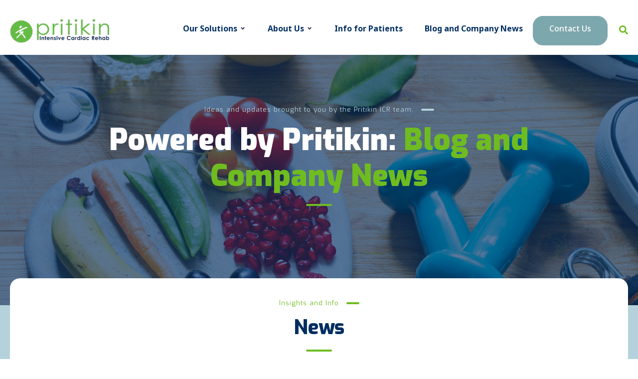

--- FILE ---
content_type: text/html; charset=UTF-8
request_url: https://pritikinicr.com/powered-by-pritikin-blog-and-company-news/tag/news
body_size: 12223
content:
<!doctype html><html lang="en"><head>
    <meta charset="utf-8">
    <title>Powered by Pritikin: Blog and Company News | News</title>
    <link rel="shortcut icon" href="https://pritikinicr.com/hubfs/MAIN%20-%20Images/pritikin%20icr%20logo%20figure.png">
    <meta name="description" content="News | Written by our team of Pritikin ICR professionals, the Power of Pritikin blog shares company news, expert insights, and a powerful message of hope.">
    
    
    
    
    
    
    
    
<meta name="viewport" content="width=device-width, initial-scale=1">

    
    <meta property="og:description" content="News | Written by our team of Pritikin ICR professionals, the Power of Pritikin blog shares company news, expert insights, and a powerful message of hope.">
    <meta property="og:title" content="Powered by Pritikin: Blog and Company News | News">
    <meta name="twitter:description" content="News | Written by our team of Pritikin ICR professionals, the Power of Pritikin blog shares company news, expert insights, and a powerful message of hope.">
    <meta name="twitter:title" content="Powered by Pritikin: Blog and Company News | News">

    

    
    <style>
a.cta_button{-moz-box-sizing:content-box !important;-webkit-box-sizing:content-box !important;box-sizing:content-box !important;vertical-align:middle}.hs-breadcrumb-menu{list-style-type:none;margin:0px 0px 0px 0px;padding:0px 0px 0px 0px}.hs-breadcrumb-menu-item{float:left;padding:10px 0px 10px 10px}.hs-breadcrumb-menu-divider:before{content:'›';padding-left:10px}.hs-featured-image-link{border:0}.hs-featured-image{float:right;margin:0 0 20px 20px;max-width:50%}@media (max-width: 568px){.hs-featured-image{float:none;margin:0;width:100%;max-width:100%}}.hs-screen-reader-text{clip:rect(1px, 1px, 1px, 1px);height:1px;overflow:hidden;position:absolute !important;width:1px}
</style>

<link rel="stylesheet" href="https://pritikinicr.com/hubfs/hub_generated/template_assets/1/120250995228/1768508950737/template_main.min.css">
<link rel="stylesheet" href="https://pritikinicr.com/hubfs/hub_generated/template_assets/1/120250601329/1768508938392/template_blog.min.css">
<link rel="stylesheet" href="https://pritikinicr.com/hubfs/hub_generated/template_assets/1/120250995237/1768508947030/template_theme-overrides.min.css">
<link rel="stylesheet" href="https://pritikinicr.com/hubfs/hub_generated/template_assets/1/146341746780/1768508934243/template_child.css">
<link rel="stylesheet" href="https://7052064.fs1.hubspotusercontent-na1.net/hubfs/7052064/hub_generated/module_assets/1/-2712622/1768508218183/module_search_input.min.css">

<style>
  #hs_cos_wrapper_site_search .hs-search-field__bar>form { border-radius:px; }

#hs_cos_wrapper_site_search .hs-search-field__bar>form>label {}

#hs_cos_wrapper_site_search .hs-search-field__bar>form>.hs-search-field__input { border-radius:px; }

#hs_cos_wrapper_site_search .hs-search-field__button { border-radius:px; }

#hs_cos_wrapper_site_search .hs-search-field__button:hover,
#hs_cos_wrapper_site_search .hs-search-field__button:focus {}

#hs_cos_wrapper_site_search .hs-search-field__button:active {}

#hs_cos_wrapper_site_search .hs-search-field--open .hs-search-field__suggestions { border-radius:px; }

#hs_cos_wrapper_site_search .hs-search-field--open .hs-search-field__suggestions a {}

#hs_cos_wrapper_site_search .hs-search-field--open .hs-search-field__suggestions a:hover {}

</style>

<link rel="stylesheet" href="https://pritikinicr.com/hubfs/hub_generated/module_assets/1/120249870633/1742569298845/module_menu-section.min.css">
<link rel="stylesheet" href="https://pritikinicr.com/hubfs/hub_generated/module_assets/1/120250601499/1742569356882/module_menu-button.min.css">

<style>
  
</style>

<link rel="stylesheet" href="https://pritikinicr.com/hubfs/hub_generated/module_assets/1/120250995303/1742569370733/module_th-hero-2.min.css">

<style>
  #hs_cos_wrapper_dnd_area-module-2 .th-hero-2 .tagline-wrap .tagline { color:rgba(181,210,220,1.0); }

#hs_cos_wrapper_dnd_area-module-2 .th-hero-2 .tagline-wrap .tagline-line { background-color:rgba(181,210,220,1.0); }

#hs_cos_wrapper_dnd_area-module-2 .th-hero-2 .heading-text .heading-color { color:rgba(255,255,255,1.0); }

#hs_cos_wrapper_dnd_area-module-2 .th-hero-2 .heading-text .heading-color strong { color:#6FBC20; }

</style>

<link rel="stylesheet" href="https://pritikinicr.com/hubfs/hub_generated/module_assets/1/120250601495/1742569352969/module_th-blog-listing-hero.min.css">

<style>
  #hs_cos_wrapper_dnd_area-module-4 .th-blog-listing-hero { margin-top:-8em; }

#hs_cos_wrapper_dnd_area-module-4 .th-blog-listing-hero .heading-text .heading-color strong { color:#6FBC20; }

#hs_cos_wrapper_dnd_area-module-4 .th-blog-listing-hero .card-title-line { background-color:#6FBC20; }

#hs_cos_wrapper_dnd_area-module-4 .th-blog-listing-hero .card-flex {
  background-color:rgba(243,243,247,0.1);
  overflow:hidden;
  margin-right:0px;
  margin-left:0px;
}

#hs_cos_wrapper_dnd_area-module-4 .th-blog-listing-hero .card-image-wrap img { min-height:385px; }

#hs_cos_wrapper_dnd_area-module-4 .th-blog-listing-hero .card-flex .card-col.card-content-wrap { padding:40px; }

#hs_cos_wrapper_dnd_area-module-4 .th-blog-listing-hero .card-flex .card-col.card-image-wrap { padding:0px; }

#hs_cos_wrapper_dnd_area-module-4 .th-blog-listing-hero .card-image-wrap img { border-radius:0px; }

@media (max-width:767px) {
  #hs_cos_wrapper_dnd_area-module-4 .th-blog-listing-hero .card-image-wrap img { min-height:192.5px; }

  #hs_cos_wrapper_dnd_area-module-4 .th-blog-listing-hero .card-flex .card-col.card-content-wrap { padding:20px; }
}

</style>

<link rel="stylesheet" href="https://pritikinicr.com/hubfs/hub_generated/module_assets/1/120250601477/1742569342727/module_th-blog-listings-2.min.css">

<style>
  #hs_cos_wrapper_dnd_area-module-5 .th-blog-listings-2 .heading-col .list-inline-item a {
  background-color:rgba(181,210,220,1.0);
  border-color:rgba(181,210,220,1.0);
}

#hs_cos_wrapper_dnd_area-module-5 .th-blog-listings-2 .heading-col .list-inline-item a:hover,
#hs_cos_wrapper_dnd_area-module-5 .th-blog-listings-2 .heading-col .list-inline-item a:focus {
  background-color:rgba(161,190,200,1.0);
  border-color:rgba(161,190,200,1.0);
}

#hs_cos_wrapper_dnd_area-module-5 .th-blog-listings-2 .heading-col .list-inline-item a.active {
  background-color:rgba(124,167,173,1.0);
  border-color:rgba(124,167,173,1.0);
}

#hs_cos_wrapper_dnd_area-module-5 .th-blog-listings-2 .heading-col .list-inline-item a.active:hover,
#hs_cos_wrapper_dnd_area-module-5 .th-blog-listings-2 .heading-col .list-inline-item a.active:focus {
  background-color:rgba(104,147,153,1.0);
  border-color:rgba(104,147,153,1.0);
}

#hs_cos_wrapper_dnd_area-module-5 .th-blog-listings-2 .blog-card {
  background:linear-gradient(to bottom,rgba(255,255,255,1),rgba(255,255,255,1));
  border:0px none #002E62;
}

#hs_cos_wrapper_dnd_area-module-5 .th-blog-listings-2 .blog-card .blog-post-name a { color:rgba(0,46,98,1.0); }

#hs_cos_wrapper_dnd_area-module-5 .th-blog-listings-2 .blog-card .blog-post-name a:hover,
#hs_cos_wrapper_dnd_area-module-5 .th-blog-listings-2 .blog-card .blog-post-name a:focus { color:#001a4e; }

#hs_cos_wrapper_dnd_area-module-5 .th-blog-listings-2 .blog-card .blog-card-text,
#hs_cos_wrapper_dnd_area-module-5 .th-blog-listings-2 .blog-card .blog-card-date { color:rgba(0,22,47,1.0); }

#hs_cos_wrapper_dnd_area-module-5 .author-date a,
#hs_cos_wrapper_dnd_area-module-5 .blog-card-date { color:rgba(0,46,98,1.0); }

#hs_cos_wrapper_dnd_area-module-5 .th-recent-post .author-date .list-inline-item:not(:last-child) { border-color:rgba(0,46,98,1.0); }

#hs_cos_wrapper_dnd_area-module-5 .author-date a:hover,
#hs_cos_wrapper_dnd_area-module-5 .author-date a:focus { color:#001a4e; }

</style>

<link rel="stylesheet" href="https://pritikinicr.com/hubfs/hub_generated/module_assets/1/120249870634/1742569300856/module_th-subscribe-form.min.css">

<style>
  #hs_cos_wrapper_dnd_area-module-7 .th-subscribe-form .tagline-wrap .tagline { color:rgba(111,188,32,1.0); }

#hs_cos_wrapper_dnd_area-module-7 .th-subscribe-form .tagline-wrap .tagline-line { background-color:rgba(111,188,32,1.0); }

#hs_cos_wrapper_dnd_area-module-7 .th-subscribe-form .heading-text .heading-color { color:rgba(0,46,98,1.0); }

#hs_cos_wrapper_dnd_area-module-7 .th-subscribe-form .heading-text .heading-color strong { color:#6FBC20; }

#hs_cos_wrapper_dnd_area-module-7 .th-subscribe-form .subscribe-form-wrap { background-color:rgba(255,255,255,1.0); }

#hs_cos_wrapper_dnd_area-module-7 .th-subscribe-form .hs-form { background:linear-gradient(to bottom,rgba(255,255,255,1),rgba(255,255,255,1)); }

#hs_cos_wrapper_dnd_area-module-7 .th-subscribe-form form {}

</style>


  <style>
  #hs_cos_wrapper_footer-module-15 hr {
  border:0 none;
  border-bottom-width:1px;
  border-bottom-style:solid;
  border-bottom-color:rgba(0,0,0,1.0);
  margin-left:auto;
  margin-right:auto;
  margin-top:10px;
  margin-bottom:10px;
  width:50%;
}

  </style>

<link rel="stylesheet" href="https://pritikinicr.com/hubfs/hub_generated/module_assets/1/120250601478/1742569344733/module_social-follow.min.css">
<style>
  @font-face {
    font-family: "Noto Sans";
    font-weight: 400;
    font-style: normal;
    font-display: swap;
    src: url("/_hcms/googlefonts/Noto_Sans/regular.woff2") format("woff2"), url("/_hcms/googlefonts/Noto_Sans/regular.woff") format("woff");
  }
  @font-face {
    font-family: "Noto Sans";
    font-weight: 700;
    font-style: normal;
    font-display: swap;
    src: url("/_hcms/googlefonts/Noto_Sans/700.woff2") format("woff2"), url("/_hcms/googlefonts/Noto_Sans/700.woff") format("woff");
  }
  @font-face {
    font-family: "Noto Sans Javanese";
    font-weight: 700;
    font-style: normal;
    font-display: swap;
    src: url("/_hcms/googlefonts/Noto_Sans_Javanese/700.woff2") format("woff2"), url("/_hcms/googlefonts/Noto_Sans_Javanese/700.woff") format("woff");
  }
  @font-face {
    font-family: "Noto Sans Javanese";
    font-weight: 500;
    font-style: normal;
    font-display: swap;
    src: url("/_hcms/googlefonts/Noto_Sans_Javanese/500.woff2") format("woff2"), url("/_hcms/googlefonts/Noto_Sans_Javanese/500.woff") format("woff");
  }
  @font-face {
    font-family: "Noto Sans Javanese";
    font-weight: 400;
    font-style: normal;
    font-display: swap;
    src: url("/_hcms/googlefonts/Noto_Sans_Javanese/regular.woff2") format("woff2"), url("/_hcms/googlefonts/Noto_Sans_Javanese/regular.woff") format("woff");
  }
  @font-face {
    font-family: "Noto Sans Javanese";
    font-weight: 700;
    font-style: normal;
    font-display: swap;
    src: url("/_hcms/googlefonts/Noto_Sans_Javanese/700.woff2") format("woff2"), url("/_hcms/googlefonts/Noto_Sans_Javanese/700.woff") format("woff");
  }
  @font-face {
    font-family: "Exo";
    font-weight: 800;
    font-style: normal;
    font-display: swap;
    src: url("/_hcms/googlefonts/Exo/800.woff2") format("woff2"), url("/_hcms/googlefonts/Exo/800.woff") format("woff");
  }
  @font-face {
    font-family: "Exo";
    font-weight: 900;
    font-style: normal;
    font-display: swap;
    src: url("/_hcms/googlefonts/Exo/900.woff2") format("woff2"), url("/_hcms/googlefonts/Exo/900.woff") format("woff");
  }
  @font-face {
    font-family: "Exo";
    font-weight: 700;
    font-style: normal;
    font-display: swap;
    src: url("/_hcms/googlefonts/Exo/700.woff2") format("woff2"), url("/_hcms/googlefonts/Exo/700.woff") format("woff");
  }
  @font-face {
    font-family: "Exo";
    font-weight: 700;
    font-style: italic;
    font-display: swap;
    src: url("/_hcms/googlefonts/Exo/700italic.woff2") format("woff2"), url("/_hcms/googlefonts/Exo/700italic.woff") format("woff");
  }
  @font-face {
    font-family: "Exo";
    font-weight: 400;
    font-style: normal;
    font-display: swap;
    src: url("/_hcms/googlefonts/Exo/regular.woff2") format("woff2"), url("/_hcms/googlefonts/Exo/regular.woff") format("woff");
  }
  @font-face {
    font-family: "Exo";
    font-weight: 700;
    font-style: normal;
    font-display: swap;
    src: url("/_hcms/googlefonts/Exo/700.woff2") format("woff2"), url("/_hcms/googlefonts/Exo/700.woff") format("woff");
  }
  @font-face {
    font-family: "Open Sans";
    font-weight: 700;
    font-style: normal;
    font-display: swap;
    src: url("/_hcms/googlefonts/Open_Sans/700.woff2") format("woff2"), url("/_hcms/googlefonts/Open_Sans/700.woff") format("woff");
  }
  @font-face {
    font-family: "Open Sans";
    font-weight: 400;
    font-style: normal;
    font-display: swap;
    src: url("/_hcms/googlefonts/Open_Sans/regular.woff2") format("woff2"), url("/_hcms/googlefonts/Open_Sans/regular.woff") format("woff");
  }
  @font-face {
    font-family: "Open Sans";
    font-weight: 600;
    font-style: normal;
    font-display: swap;
    src: url("/_hcms/googlefonts/Open_Sans/600.woff2") format("woff2"), url("/_hcms/googlefonts/Open_Sans/600.woff") format("woff");
  }
  @font-face {
    font-family: "Open Sans";
    font-weight: 400;
    font-style: normal;
    font-display: swap;
    src: url("/_hcms/googlefonts/Open_Sans/regular.woff2") format("woff2"), url("/_hcms/googlefonts/Open_Sans/regular.woff") format("woff");
  }
</style>

<!-- Editor Styles -->
<style id="hs_editor_style" type="text/css">
#hs_cos_wrapper_footer-module-6  { color: #002E62 !important; display: block !important; font-size: 30px !important }
#hs_cos_wrapper_footer-module-6  p , #hs_cos_wrapper_footer-module-6  li , #hs_cos_wrapper_footer-module-6  span , #hs_cos_wrapper_footer-module-6  label , #hs_cos_wrapper_footer-module-6  h1 , #hs_cos_wrapper_footer-module-6  h2 , #hs_cos_wrapper_footer-module-6  h3 , #hs_cos_wrapper_footer-module-6  h4 , #hs_cos_wrapper_footer-module-6  h5 , #hs_cos_wrapper_footer-module-6  h6  { color: #002E62 !important; font-size: 30px !important }
#hs_cos_wrapper_footer-module-9  { color: #7CA7AD !important; display: block !important; font-size: 30px !important }
#hs_cos_wrapper_footer-module-9  p , #hs_cos_wrapper_footer-module-9  li , #hs_cos_wrapper_footer-module-9  span , #hs_cos_wrapper_footer-module-9  label , #hs_cos_wrapper_footer-module-9  h1 , #hs_cos_wrapper_footer-module-9  h2 , #hs_cos_wrapper_footer-module-9  h3 , #hs_cos_wrapper_footer-module-9  h4 , #hs_cos_wrapper_footer-module-9  h5 , #hs_cos_wrapper_footer-module-9  h6  { color: #7CA7AD !important; font-size: 30px !important }
#hs_cos_wrapper_footer-module-12  { display: block !important; font-size: 30px !important }
#hs_cos_wrapper_footer-module-12  p , #hs_cos_wrapper_footer-module-12  li , #hs_cos_wrapper_footer-module-12  span , #hs_cos_wrapper_footer-module-12  label , #hs_cos_wrapper_footer-module-12  h1 , #hs_cos_wrapper_footer-module-12  h2 , #hs_cos_wrapper_footer-module-12  h3 , #hs_cos_wrapper_footer-module-12  h4 , #hs_cos_wrapper_footer-module-12  h5 , #hs_cos_wrapper_footer-module-12  h6  { font-size: 30px !important }
#hs_cos_wrapper_footer-module-17 .hs-menu-wrapper > ul  { font-style: italic !important }
.dnd_area-row-1-max-width-section-centering > .row-fluid {
  max-width: 1300px !important;
  margin-left: auto !important;
  margin-right: auto !important;
}
.dnd_area-row-3-max-width-section-centering > .row-fluid {
  max-width: 800px !important;
  margin-left: auto !important;
  margin-right: auto !important;
}
/* HubSpot Non-stacked Media Query Styles */
@media (min-width:768px) {
  .footer-row-1-vertical-alignment > .row-fluid {
    display: -ms-flexbox !important;
    -ms-flex-direction: row;
    display: flex !important;
    flex-direction: row;
  }
  .footer-row-2-vertical-alignment > .row-fluid {
    display: -ms-flexbox !important;
    -ms-flex-direction: row;
    display: flex !important;
    flex-direction: row;
  }
  .footer-column-14-vertical-alignment {
    display: -ms-flexbox !important;
    -ms-flex-direction: column !important;
    -ms-flex-pack: center !important;
    display: flex !important;
    flex-direction: column !important;
    justify-content: center !important;
  }
  .footer-column-14-vertical-alignment > div {
    flex-shrink: 0 !important;
  }
  .footer-column-18-vertical-alignment {
    display: -ms-flexbox !important;
    -ms-flex-direction: column !important;
    -ms-flex-pack: center !important;
    display: flex !important;
    flex-direction: column !important;
    justify-content: center !important;
  }
  .footer-column-18-vertical-alignment > div {
    flex-shrink: 0 !important;
  }
  .footer-column-18-row-0-vertical-alignment > .row-fluid {
    display: -ms-flexbox !important;
    -ms-flex-direction: row;
    display: flex !important;
    flex-direction: row;
  }
  .footer-module-19-vertical-alignment {
    display: -ms-flexbox !important;
    -ms-flex-direction: column !important;
    -ms-flex-pack: center !important;
    display: flex !important;
    flex-direction: column !important;
    justify-content: center !important;
  }
  .footer-module-19-vertical-alignment > div {
    flex-shrink: 0 !important;
  }
  .footer-column-16-vertical-alignment {
    display: -ms-flexbox !important;
    -ms-flex-direction: column !important;
    -ms-flex-pack: center !important;
    display: flex !important;
    flex-direction: column !important;
    justify-content: center !important;
  }
  .footer-column-16-vertical-alignment > div {
    flex-shrink: 0 !important;
  }
}
/* HubSpot Styles (default) */
.dnd_area-row-0-padding {
  padding-top: 100px !important;
  padding-bottom: 180px !important;
}
.dnd_area-row-0-background-layers {
  background-image: url('https://pritikinicr.com/hubfs/MAIN%20-%20Hero%20Images/hero%20image_blog%20home_with%20overlay_cropped.png') !important;
  background-position: center center !important;
  background-size: cover !important;
  background-repeat: no-repeat !important;
}
.dnd_area-row-1-padding {
  padding-top: 50px !important;
}
.dnd_area-row-1-background-layers {
  background-image: linear-gradient(rgba(181, 210, 220, 1), rgba(181, 210, 220, 1)) !important;
  background-position: left top !important;
  background-size: auto !important;
  background-repeat: no-repeat !important;
}
.dnd_area-row-3-background-layers {
  background-image: linear-gradient(to bottom, rgba(0, 46, 98, 1), rgba(0, 22, 47, 1)) !important;
  background-position: left top !important;
  background-size: auto !important;
  background-repeat: no-repeat !important;
}
.footer-row-0-padding {
  padding-top: 40px !important;
  padding-bottom: 40px !important;
  padding-left: 20px !important;
  padding-right: 20px !important;
}
.footer-row-1-padding {
  padding-top: 0px !important;
  padding-bottom: 0px !important;
  padding-left: 0px !important;
  padding-right: 0px !important;
}
.footer-row-1-background-layers {
  background-image: linear-gradient(to right, rgba(255, 255, 255, 1), rgba(255, 255, 255, 1)) !important;
  background-position: left top !important;
  background-size: auto !important;
  background-repeat: no-repeat !important;
}
.footer-row-2-padding {
  padding-top: 20px !important;
  padding-bottom: 20px !important;
  padding-left: 20px !important;
  padding-right: 20px !important;
}
.footer-row-2-background-layers {
  background-image: linear-gradient(to right, rgba(255, 255, 255, 1), rgba(255, 255, 255, 1)) !important;
  background-position: left top !important;
  background-size: auto !important;
  background-repeat: no-repeat !important;
}
.footer-column-4-row-0-margin {
  margin-top: 0px !important;
  margin-bottom: 0px !important;
}
.footer-column-11-row-1-margin {
  margin-top: 0px !important;
  margin-bottom: 0px !important;
}
.footer-column-8-row-1-margin {
  margin-top: 0px !important;
  margin-bottom: 25px !important;
}
.footer-column-5-row-1-margin {
  margin-top: 0px !important;
  margin-bottom: 25px !important;
}
.footer-column-1-row-0-margin {
  margin-top: 0px !important;
  margin-bottom: 25px !important;
}
.footer-column-1-row-1-margin {
  margin-top: 0px !important;
  margin-bottom: 20px !important;
}
.footer-column-14-row-0-margin {
  margin-top: 0px !important;
  margin-bottom: 0px !important;
}
.footer-column-18-row-0-margin {
  margin-top: 0px !important;
  margin-bottom: 0px !important;
}
/* HubSpot Styles (mobile) */
@media (max-width: 1024px) {
  .dnd_area-row-0-padding {
    padding-bottom: 100px !important;
  }
  .dnd_area-row-1-padding {
    padding-bottom: 50px !important;
  }
  .footer-row-0-padding {
    padding-top: 20px !important;
    padding-bottom: 20px !important;
    padding-left: 20px !important;
    padding-right: 20px !important;
  }
  .footer-row-1-padding {
    padding-top: 0px !important;
    padding-bottom: 0px !important;
    padding-left: 0px !important;
    padding-right: 0px !important;
  }
  .footer-row-2-padding {
    padding-top: 20px !important;
    padding-bottom: 20px !important;
    padding-left: 20px !important;
    padding-right: 20px !important;
  }
}
</style>
    
  <script data-search_input-config="config_site_search" type="application/json">
  {
    "autosuggest_results_message": "Results for \u201C[[search_term]]\u201D",
    "autosuggest_no_results_message": "There are no autosuggest results for \u201C[[search_term]]\u201D",
    "sr_empty_search_field_message": "There are no suggestions because the search field is empty.",
    "sr_autosuggest_results_message": "There are currently [[number_of_results]] auto-suggested results for [[search_term]]. Navigate to the results list by pressing the down arrow key, or press return to search for all results.",
    "sr_search_field_aria_label": "This is a search field with an auto-suggest feature attached.",
    "sr_search_button_aria_label": "Search"
  }
  </script>

  <script id="hs-search-input__valid-content-types" type="application/json">
    [
      
        "SITE_PAGE",
      
        "LANDING_PAGE",
      
        "BLOG_POST",
      
        "LISTING_PAGE",
      
        "KNOWLEDGE_ARTICLE",
      
        "HS_CASE_STUDY"
      
    ]
  </script>


    

<script>
  //nothing
</script>
<meta property="og:url" content="https://pritikinicr.com/powered-by-pritikin-blog-and-company-news/tag/news">
<meta property="og:type" content="blog">
<meta name="twitter:card" content="summary">
<link rel="alternate" type="application/rss+xml" href="https://pritikinicr.com/powered-by-pritikin-blog-and-company-news/rss.xml">
<meta name="twitter:domain" content="pritikinicr.com">
<script src="//platform.linkedin.com/in.js" type="text/javascript">
    lang: en_US
</script>

<meta http-equiv="content-language" content="en">







  <meta name="generator" content="HubSpot"></head>
  <body>
    <div class="body-wrapper   hs-content-id-121912014894 hs-blog-listing hs-blog-id-121912014893">
      
      <div data-global-resource-path="PRITIKIN Thrifty child_MainSite/templates/partials/header.html"><header class="header box-shadow" id="global-header">

  
  <a href="#main-content" class="header__skip">Skip to content</a>

  
  <div class="container-fluid content-wrapper">
<div class="row-fluid-wrapper">
<div class="row-fluid">
<div class="span12 widget-span widget-type-cell " style="" data-widget-type="cell" data-x="0" data-w="12">

<div class="row-fluid-wrapper row-depth-1 row-number-1 dnd-section">
<div class="row-fluid ">
<div class="span12 widget-span widget-type-cell dnd-column" style="" data-widget-type="cell" data-x="0" data-w="12">

<div class="row-fluid-wrapper row-depth-1 row-number-2 dnd-row">
<div class="row-fluid ">
<div class="span12 widget-span widget-type-custom_widget dnd-module" style="" data-widget-type="custom_widget" data-x="0" data-w="12">
<div id="hs_cos_wrapper_widget_1700603579281" class="hs_cos_wrapper hs_cos_wrapper_widget hs_cos_wrapper_type_module widget-type-simple_menu" style="" data-hs-cos-general-type="widget" data-hs-cos-type="module"><span id="hs_cos_wrapper_widget_1700603579281_" class="hs_cos_wrapper hs_cos_wrapper_widget hs_cos_wrapper_type_simple_menu" style="" data-hs-cos-general-type="widget" data-hs-cos-type="simple_menu"><ul></ul></span></div>

</div><!--end widget-span -->
</div><!--end row-->
</div><!--end row-wrapper -->

</div><!--end widget-span -->
</div><!--end row-->
</div><!--end row-wrapper -->

</div><!--end widget-span -->
</div>
</div>
</div>
  

  <div class="header__container">

    
    <div class="header__column ">

      
      <div class="header__row-1 ">
        <div class="header__row-1-container" id="header-row-1">

          
          
          <div class="header__search header--element">
            <div id="hs_cos_wrapper_site_search" class="hs_cos_wrapper hs_cos_wrapper_widget hs_cos_wrapper_type_module" style="" data-hs-cos-general-type="widget" data-hs-cos-type="module">












  












<div class="hs-search-field">
    <div class="hs-search-field__bar hs-search-field__bar--button-inline  ">
      <form data-hs-do-not-collect="true" class="hs-search-field__form" action="/hs-search-results">

        <label class="hs-search-field__label show-for-sr" for="site_search-input">This is a search field with an auto-suggest feature attached.</label>

        <input role="combobox" aria-expanded="false" aria-controls="autocomplete-results" aria-label="This is a search field with an auto-suggest feature attached." type="search" class="hs-search-field__input" id="site_search-input" name="q" autocomplete="off" aria-autocomplete="list" placeholder="Search...">

        
          
            <input type="hidden" name="type" value="SITE_PAGE">
          
        
          
        
          
            <input type="hidden" name="type" value="BLOG_POST">
          
        
          
            <input type="hidden" name="type" value="LISTING_PAGE">
          
        
          
        
          
        

        

        <button class="hs-search-field__button " aria-label="Search">
          <span id="hs_cos_wrapper_site_search_" class="hs_cos_wrapper hs_cos_wrapper_widget hs_cos_wrapper_type_icon" style="" data-hs-cos-general-type="widget" data-hs-cos-type="icon"><svg version="1.0" xmlns="http://www.w3.org/2000/svg" viewbox="0 0 512 512" aria-hidden="true"><g id="search1_layer"><path d="M505 442.7L405.3 343c-4.5-4.5-10.6-7-17-7H372c27.6-35.3 44-79.7 44-128C416 93.1 322.9 0 208 0S0 93.1 0 208s93.1 208 208 208c48.3 0 92.7-16.4 128-44v16.3c0 6.4 2.5 12.5 7 17l99.7 99.7c9.4 9.4 24.6 9.4 33.9 0l28.3-28.3c9.4-9.4 9.4-24.6.1-34zM208 336c-70.7 0-128-57.2-128-128 0-70.7 57.2-128 128-128 70.7 0 128 57.2 128 128 0 70.7-57.2 128-128 128z" /></g></svg></span>
           </button>
        <div class="hs-search-field__suggestions-container ">
          <ul id="autocomplete-results" role="listbox" aria-label="term" class="hs-search-field__suggestions">
            
              <li role="option" tabindex="-1" aria-posinset="1" aria-setsize="0" class="results-for show-for-sr">There are no suggestions because the search field is empty.</li>
            
          </ul>
        </div>
      </form>
    </div>
    <div id="sr-messenger" class="hs-search-sr-message-container show-for-sr" role="status" aria-live="polite" aria-atomic="true">
    </div>
</div>

</div>
          </div>
          
        </div>

      </div>
      

      
      <div class="header__row-2 border-radius " id="header-row-2">
        
        <div class="header__logo header__logo--main">
          <div id="hs_cos_wrapper_site_logo" class="hs_cos_wrapper hs_cos_wrapper_widget hs_cos_wrapper_type_module widget-type-logo" style="" data-hs-cos-general-type="widget" data-hs-cos-type="module">
  






















  
  <span id="hs_cos_wrapper_site_logo_hs_logo_widget" class="hs_cos_wrapper hs_cos_wrapper_widget hs_cos_wrapper_type_logo" style="" data-hs-cos-general-type="widget" data-hs-cos-type="logo"><a href="https://pritikinicr.com/" id="hs-link-site_logo_hs_logo_widget" style="border-width:0px;border:0px;"><img src="https://pritikinicr.com/hubfs/SVG%20of%20Pritikin%20ICR%20Logo_blue-2.svg" class="hs-image-widget " height="284" style="height: auto;width:1183px;border-width:0px;border:0px;" width="1183" alt="SVG of Pritikin ICR Logo_blue-2" title="SVG of Pritikin ICR Logo_blue-2" loading="lazy"></a></span>
</div>
        </div>
        

        <div class="header--toggle header__navigation--toggle" id="header-navigation-toggle"></div>
        
        
        <div class="header--toggle header__search--toggle" id="header-search-toggle"></div>
        
        <div class="header__close--toggle" id="header-close-toggle"></div>
        <div class="header__navigation header--element" id="header-element">
          <div id="hs_cos_wrapper_navigation-primary" class="hs_cos_wrapper hs_cos_wrapper_widget hs_cos_wrapper_type_module" style="" data-hs-cos-general-type="widget" data-hs-cos-type="module">






























<nav aria-label="Main menu" class="navigation-primary">
  

<ul class="submenu level-1">
  
  
<li class="has-submenu menu-item hs-skip-lang-url-rewrite">
  <a href="https://pritikinicr.com/our-solutions" class="menu-link">Our Solutions</a>

  
  <input type="checkbox" id="Our Solutions" class="submenu-toggle">
  <label class="menu-arrow" for="Our Solutions">
    <span class="menu-arrow-bg"></span>
  </label>
  

<ul class="submenu level-2">
  
  
<li class="no-submenu menu-item hs-skip-lang-url-rewrite">
  <a href="https://pritikinicr.com/next-level-patient-education" class="menu-link">Facility-Based ICR</a>

  
</li>


  
  
<li class="no-submenu menu-item hs-skip-lang-url-rewrite">
  <a href="https://pritikinicr.com/pritikinlive" class="menu-link">PritikinLIVE</a>

  
</li>


  
  
<li class="no-submenu menu-item hs-skip-lang-url-rewrite">
  <a href="https://pritikinicr.com/home-based-rehab" class="menu-link">Home-Based Rehab</a>

  
</li>


  
</ul>

  
</li>


  
  
<li class="has-submenu menu-item hs-skip-lang-url-rewrite">
  <a href="javascript:;" class="menu-link">About Us</a>

  
  <input type="checkbox" id="About Us" class="submenu-toggle">
  <label class="menu-arrow" for="About Us">
    <span class="menu-arrow-bg"></span>
  </label>
  

<ul class="submenu level-2">
  
  
<li class="no-submenu menu-item hs-skip-lang-url-rewrite">
  <a href="https://pritikinicr.com/who-we-are" class="menu-link">Our Team</a>

  
</li>


  
  
<li class="no-submenu menu-item hs-skip-lang-url-rewrite">
  <a href="https://pritikinicr.com/pritikin-patient-stories" class="menu-link">Patient Stories</a>

  
</li>


  
  
<li class="no-submenu menu-item hs-skip-lang-url-rewrite">
  <a href="https://pritikinicr.com/in-the-news" class="menu-link">Pritikin ICR: In the News</a>

  
</li>


  
  
<li class="no-submenu menu-item hs-skip-lang-url-rewrite">
  <a href="https://pritikinicr.com/research-supporting-the-pritikin-program" class="menu-link">Supporting Research</a>

  
</li>


  
  
<li class="no-submenu menu-item hs-skip-lang-url-rewrite">
  <a href="https://pritikinicr.com/case-studies" class="menu-link">Case Studies</a>

  
</li>


  
</ul>

  
</li>


  
  
<li class="no-submenu menu-item hs-skip-lang-url-rewrite">
  <a href="https://pritikinicr.com/info-for-patients" class="menu-link">Info for Patients</a>

  
</li>


  
  
<li class="no-submenu menu-item hs-skip-lang-url-rewrite">
  <a href="https://pritikinicr.com/powered-by-pritikin-blog-and-company-news" class="menu-link">Blog and Company News</a>

  
</li>


  
</ul>

</nav>

</div>
          <div>
            <div id="hs_cos_wrapper_menu_button" class="hs_cos_wrapper hs_cos_wrapper_widget hs_cos_wrapper_type_module" style="" data-hs-cos-general-type="widget" data-hs-cos-type="module">

<ul class="menu-button">
  
  <li class="header-button button-1">
    
    
    
    
    
    <a class="button font-size-16" href="https://pritikinicr.com/contact-us">
      
      Contact Us
    </a>
  </li>
  


  

  
  <!-- HTML to show when checked -->
  <li class="header-search visible-desktop">
    <a class="toggle" href="javascript:void(0);">
      <span id="hs_cos_wrapper_menu_button_" class="hs_cos_wrapper hs_cos_wrapper_widget hs_cos_wrapper_type_icon" style="" data-hs-cos-general-type="widget" data-hs-cos-type="icon"><svg version="1.0" xmlns="http://www.w3.org/2000/svg" viewbox="0 0 512 512" width="18" height="18" aria-labelledby="search2" role="img"><title id="search2">Search</title><g id="search2_layer"><path d="M505 442.7L405.3 343c-4.5-4.5-10.6-7-17-7H372c27.6-35.3 44-79.7 44-128C416 93.1 322.9 0 208 0S0 93.1 0 208s93.1 208 208 208c48.3 0 92.7-16.4 128-44v16.3c0 6.4 2.5 12.5 7 17l99.7 99.7c9.4 9.4 24.6 9.4 33.9 0l28.3-28.3c9.4-9.4 9.4-24.6.1-34zM208 336c-70.7 0-128-57.2-128-128 0-70.7 57.2-128 128-128 70.7 0 128 57.2 128 128 0 70.7-57.2 128-128 128z" /></g></svg></span>
      <span id="hs_cos_wrapper_menu_button_" class="hs_cos_wrapper hs_cos_wrapper_widget hs_cos_wrapper_type_icon" style="" data-hs-cos-general-type="widget" data-hs-cos-type="icon"><svg version="1.0" xmlns="http://www.w3.org/2000/svg" viewbox="0 0 512 512" width="18" height="18" aria-labelledby="times-circle3" role="img"><title id="times-circle3">Search</title><g id="times-circle3_layer"><path d="M256 8C119 8 8 119 8 256s111 248 248 248 248-111 248-248S393 8 256 8zm121.6 313.1c4.7 4.7 4.7 12.3 0 17L338 377.6c-4.7 4.7-12.3 4.7-17 0L256 312l-65.1 65.6c-4.7 4.7-12.3 4.7-17 0L134.4 338c-4.7-4.7-4.7-12.3 0-17l65.6-65-65.6-65.1c-4.7-4.7-4.7-12.3 0-17l39.6-39.6c4.7-4.7 12.3-4.7 17 0l65 65.7 65.1-65.6c4.7-4.7 12.3-4.7 17 0l39.6 39.6c4.7 4.7 4.7 12.3 0 17L312 256l65.6 65.1z" /></g></svg></span>
    </a>
    <div class="toggle-content" id="toggle-search">
      <form class="hs-search-form" action="/hs-search-results">
        <input id="hs-search-input" class="hs-search-input searchInput" type="search" name="term" placeholder="Search">
        <button type="submit" value="Submit" class="hs-search-submit">
          <span id="hs_cos_wrapper_menu_button_" class="hs_cos_wrapper hs_cos_wrapper_widget hs_cos_wrapper_type_icon" style="" data-hs-cos-general-type="widget" data-hs-cos-type="icon"><svg version="1.0" xmlns="http://www.w3.org/2000/svg" viewbox="0 0 512 512" width="16" height="16" aria-labelledby="search4" role="img"><title id="search4">Search</title><g id="search4_layer"><path d="M505 442.7L405.3 343c-4.5-4.5-10.6-7-17-7H372c27.6-35.3 44-79.7 44-128C416 93.1 322.9 0 208 0S0 93.1 0 208s93.1 208 208 208c48.3 0 92.7-16.4 128-44v16.3c0 6.4 2.5 12.5 7 17l99.7 99.7c9.4 9.4 24.6 9.4 33.9 0l28.3-28.3c9.4-9.4 9.4-24.6.1-34zM208 336c-70.7 0-128-57.2-128-128 0-70.7 57.2-128 128-128 70.7 0 128 57.2 128 128 0 70.7-57.2 128-128 128z" /></g></svg></span>
        </button>
      </form>
    </div>
  </li>
  

</ul>



</div>
          </div>
        </div>
      </div>
      
    </div>
    
  </div>

  
  <div class="container-fluid content-wrapper">
<div class="row-fluid-wrapper">
<div class="row-fluid">
<div class="span12 widget-span widget-type-cell " style="" data-widget-type="cell" data-x="0" data-w="12">

</div><!--end widget-span -->
</div>
</div>
</div>
  

</header></div>
      

      

<main id="main-content" class="body-container-wrapper">
  <div class="container-fluid body-container body-container--blog-index">
<div class="row-fluid-wrapper">
<div class="row-fluid">
<div class="span12 widget-span widget-type-cell " style="" data-widget-type="cell" data-x="0" data-w="12">

<div class="row-fluid-wrapper row-depth-1 row-number-1 dnd_area-row-0-background-layers dnd-section dnd_area-row-0-padding dnd_area-row-0-background-image">
<div class="row-fluid ">
<div class="span12 widget-span widget-type-cell dnd-column" style="" data-widget-type="cell" data-x="0" data-w="12">

<div class="row-fluid-wrapper row-depth-1 row-number-2 dnd-row">
<div class="row-fluid ">
<div class="span12 widget-span widget-type-custom_widget dnd-module" style="" data-widget-type="custom_widget" data-x="0" data-w="12">
<div id="hs_cos_wrapper_dnd_area-module-2" class="hs_cos_wrapper hs_cos_wrapper_widget hs_cos_wrapper_type_module" style="" data-hs-cos-general-type="widget" data-hs-cos-type="module">

<section class="th-hero-2 text-center">

  <div class="max-width-850 ml-auto mr-auto">
    
    <div class="tagline-wrap mb-15">
      <div class="tagline secondary-color">
        Ideas and updates brought to you by the Pritikin ICR team.
      </div>
      
      <!-- HTML to show when checked -->
      <div class="tagline-line secondary-bg-color ml-15"></div>
      
    </div>
    

    
    <div class="heading-text">
      <h1>
      <span class="heading-type heading-color font-size-60">
        Powered by Pritikin: <strong>Blog and Company News</strong>
      </span>
    </h1></div>
    <div class="heading-line"></div>
    

    

    <div class="">

      


      
    </div>
  </div>
</section>

</div>

</div><!--end widget-span -->
</div><!--end row-->
</div><!--end row-wrapper -->

</div><!--end widget-span -->
</div><!--end row-->
</div><!--end row-wrapper -->

<div class="row-fluid-wrapper row-depth-1 row-number-3 dnd_area-row-1-padding dnd_area-row-1-background-color dnd_area-row-1-max-width-section-centering dnd-section dnd_area-row-1-background-layers">
<div class="row-fluid ">
<div class="span12 widget-span widget-type-cell dnd-column" style="" data-widget-type="cell" data-x="0" data-w="12">

<div class="row-fluid-wrapper row-depth-1 row-number-4 dnd-row">
<div class="row-fluid ">
<div class="span12 widget-span widget-type-custom_widget dnd-module" style="" data-widget-type="custom_widget" data-x="0" data-w="12">
<div id="hs_cos_wrapper_dnd_area-module-4" class="hs_cos_wrapper hs_cos_wrapper_widget hs_cos_wrapper_type_module" style="" data-hs-cos-general-type="widget" data-hs-cos-type="module">

<section class="th-blog-listing-hero border-radius px-40 py-40 light-bg-color">
  
  <div class="text-center">
    
    <div class="tagline-wrap mb-15">
      <div class="tagline secondary-color">
        Insights and Info
      </div>
      
      <div class="tagline-line secondary-bg-color ml-15"></div>
      
    </div>
    

    <div class="heading-text">
      <h2>
      <span class="heading-type heading-color font-size-40">
        News
      </span>
    </h2></div>
    <div class="heading-line"></div>

  </div>
  

</section></div>

</div><!--end widget-span -->
</div><!--end row-->
</div><!--end row-wrapper -->

</div><!--end widget-span -->
</div><!--end row-->
</div><!--end row-wrapper -->

<div class="row-fluid-wrapper row-depth-1 row-number-5 dnd-section">
<div class="row-fluid ">
<div class="span12 widget-span widget-type-custom_widget dnd-module" style="" data-widget-type="custom_widget" data-x="0" data-w="12">
<div id="hs_cos_wrapper_dnd_area-module-5" class="hs_cos_wrapper hs_cos_wrapper_widget hs_cos_wrapper_type_module" style="" data-hs-cos-general-type="widget" data-hs-cos-type="module">

<section class="th-blog-listings-2">

  <div class="heading-flex">
    <div class="heading-col">
      

      
      <div class="heading-text">
        <h2>
        <span class="heading-type heading-color font-size-0">Recent Articles</span>
      </h2></div>
      

      
    </div>
    <div class="heading-col text-right text-phone-left">
      
      <!-- HTML to show when checked -->
      
      <ul class="filter-list list-inline letter-spacing-1 font-size-16 font-weight-600">
        

        
        <li class="list-inline-item">
          Filter by:
        </li>
        <li class="list-inline-item">
          <a class="button px-10 py-5 font-size-16 " href="https://pritikinicr.com/powered-by-pritikin-blog-and-company-news/all">
            All
          </a>
        </li>
        

        <li class="list-inline-item">
          <a class="button px-10 py-5 font-size-16 " href="https://pritikinicr.com/powered-by-pritikin-blog-and-company-news/tag/nutrition">
            Nutrition
          </a>
        </li>
        

        

        <li class="list-inline-item">
          <a class="button px-10 py-5 font-size-16 " href="https://pritikinicr.com/powered-by-pritikin-blog-and-company-news/tag/icr-providers">
            ICR Providers
          </a>
        </li>
        

        

        <li class="list-inline-item">
          <a class="button px-10 py-5 font-size-16 " href="https://pritikinicr.com/powered-by-pritikin-blog-and-company-news/tag/exercise">
            Exercise
          </a>
        </li>
        

        

        <li class="list-inline-item">
          <a class="button px-10 py-5 font-size-16 " href="https://pritikinicr.com/powered-by-pritikin-blog-and-company-news/tag/healthy-mind-set">
            Healthy Mind-Set
          </a>
        </li>
        

        

        <li class="list-inline-item">
          <a class="button px-10 py-5 font-size-16 active" href="https://pritikinicr.com/powered-by-pritikin-blog-and-company-news/tag/news">
            News
          </a>
        </li>
        

        

        <li class="list-inline-item">
          <a class="button px-10 py-5 font-size-16 " href="https://pritikinicr.com/powered-by-pritikin-blog-and-company-news/tag/virtual-cardiac-rehab">
            Virtual Cardiac Rehab
          </a>
        </li>
        
      </ul>
      
    </div>
  </div>

  
  <div class="flex">
    
    
    <div class="col">
      <div class="blog-card box-shadow border-radius text-center">
        <div class="blog-card-featured-image text-center">
          <a href="https://pritikinicr.com/powered-by-pritikin-blog-and-company-news/aclm-nathan-pritikin-lifetime-achievement-award-2024">
            <img loading="lazy" src="https://pritikinicr.com/hubfs/MAIN%20Blog_Featured%20Image_ACLM_Nathan%20Pritikin%20Award_2024.png" class="featured-image" alt="Image of Nathan Pritikin next to the text &quot;2024 Lifetime Achievement Award Winner&quot; at the bottom right is the American College of Lifestyle Medicine logo with &quot;Platinum Partner&quot; written underneeth">
          </a>  
        </div>
        <div class="blog-card-body p-40">
          
          <div class="blog-card-topic mb-10">
            
            <a class="font-size-14" href="https://pritikinicr.com/powered-by-pritikin-blog-and-company-news/tag/news">News</a>,
            
            <a class="font-size-14" href="https://pritikinicr.com/powered-by-pritikin-blog-and-company-news/tag/events">Events</a>
            
          </div>
              

          <ul class="list-inline author-date mt-10">
            
            <li class="list-inline-item font-size-14">
              <a href="https://pritikinicr.com/powered-by-pritikin-blog-and-company-news/author/kerri-whitley" rel="author">
                Kerri Whitley
              </a>
            </li>
            
            
            <li class="list-inline-item blog-card-date font-size-14">
              December 5, 2025
            </li>
            
          </ul>

          
          <div class="blog-post-name mb-10">
            <h3 class="font-size-24 mb-0">
              <a href="https://pritikinicr.com/powered-by-pritikin-blog-and-company-news/aclm-nathan-pritikin-lifetime-achievement-award-2024">
                Lifestyle Medicine Leaders
              </a>
            </h3>
          </div>
          
          
          
          <div class="blog-card-text">
            During the American College of Lifestyle Medicine's (ACLM) 2024 annual conference, Nathan Pritikin, founder of...
          </div>
          
          
          
            <div class="blog-card-readmore mt-30">
              <a class="button" href="https://pritikinicr.com/powered-by-pritikin-blog-and-company-news/aclm-nathan-pritikin-lifetime-achievement-award-2024">
                Read more
                
                <span id="hs_cos_wrapper_dnd_area-module-5_" class="hs_cos_wrapper hs_cos_wrapper_widget hs_cos_wrapper_type_icon" style="" data-hs-cos-general-type="widget" data-hs-cos-type="icon"><svg version="1.0" xmlns="http://www.w3.org/2000/svg" viewbox="0 0 384 512" width="16" height="16" aria-hidden="true"><g id="Alternate File5_layer"><path d="M288 248v28c0 6.6-5.4 12-12 12H108c-6.6 0-12-5.4-12-12v-28c0-6.6 5.4-12 12-12h168c6.6 0 12 5.4 12 12zm-12 72H108c-6.6 0-12 5.4-12 12v28c0 6.6 5.4 12 12 12h168c6.6 0 12-5.4 12-12v-28c0-6.6-5.4-12-12-12zm108-188.1V464c0 26.5-21.5 48-48 48H48c-26.5 0-48-21.5-48-48V48C0 21.5 21.5 0 48 0h204.1C264.8 0 277 5.1 286 14.1L369.9 98c9 8.9 14.1 21.2 14.1 33.9zm-128-80V128h76.1L256 51.9zM336 464V176H232c-13.3 0-24-10.7-24-24V48H48v416h288z" /></g></svg></span>
                
              </a>
            </div>
            
        </div>

      </div>
    </div>
    
    
    
    <div class="col">
      <div class="blog-card box-shadow border-radius text-center">
        <div class="blog-card-featured-image text-center">
          <a href="https://pritikinicr.com/powered-by-pritikin-blog-and-company-news/cvausa-establishes-platform-agreement-with-pritikin-icr">
            <img loading="lazy" src="https://pritikinicr.com/hubfs/CVAUSA%20(1).png" class="featured-image" alt="Cardiovascular Associates of America logo">
          </a>  
        </div>
        <div class="blog-card-body p-40">
          
          <div class="blog-card-topic mb-10">
            
            <a class="font-size-14" href="https://pritikinicr.com/powered-by-pritikin-blog-and-company-news/tag/news">News</a>
            
          </div>
              

          <ul class="list-inline author-date mt-10">
            
            <li class="list-inline-item font-size-14">
              <a href="https://pritikinicr.com/powered-by-pritikin-blog-and-company-news/author/jenny-ray" rel="author">
                Jenny Ray
              </a>
            </li>
            
            
            <li class="list-inline-item blog-card-date font-size-14">
              April 16, 2025
            </li>
            
          </ul>

          
          <div class="blog-post-name mb-10">
            <h3 class="font-size-24 mb-0">
              <a href="https://pritikinicr.com/powered-by-pritikin-blog-and-company-news/cvausa-establishes-platform-agreement-with-pritikin-icr">
                CVAUSA Establishes Platform Agreement with Pritikin ICR
              </a>
            </h3>
          </div>
          
          
          
          <div class="blog-card-text">
            Pritikin recently finalized its Platform Agreement with Cardiovascular Associates of America (CVAUSA), making it the...
          </div>
          
          
          
            <div class="blog-card-readmore mt-30">
              <a class="button" href="https://pritikinicr.com/powered-by-pritikin-blog-and-company-news/cvausa-establishes-platform-agreement-with-pritikin-icr">
                Read more
                
                <span id="hs_cos_wrapper_dnd_area-module-5_" class="hs_cos_wrapper hs_cos_wrapper_widget hs_cos_wrapper_type_icon" style="" data-hs-cos-general-type="widget" data-hs-cos-type="icon"><svg version="1.0" xmlns="http://www.w3.org/2000/svg" viewbox="0 0 384 512" width="16" height="16" aria-hidden="true"><g id="Alternate File6_layer"><path d="M288 248v28c0 6.6-5.4 12-12 12H108c-6.6 0-12-5.4-12-12v-28c0-6.6 5.4-12 12-12h168c6.6 0 12 5.4 12 12zm-12 72H108c-6.6 0-12 5.4-12 12v28c0 6.6 5.4 12 12 12h168c6.6 0 12-5.4 12-12v-28c0-6.6-5.4-12-12-12zm108-188.1V464c0 26.5-21.5 48-48 48H48c-26.5 0-48-21.5-48-48V48C0 21.5 21.5 0 48 0h204.1C264.8 0 277 5.1 286 14.1L369.9 98c9 8.9 14.1 21.2 14.1 33.9zm-128-80V128h76.1L256 51.9zM336 464V176H232c-13.3 0-24-10.7-24-24V48H48v416h288z" /></g></svg></span>
                
              </a>
            </div>
            
        </div>

      </div>
    </div>
    
    
    
    <div class="col">
      <div class="blog-card box-shadow border-radius text-center">
        <div class="blog-card-featured-image text-center">
          <a href="https://pritikinicr.com/powered-by-pritikin-blog-and-company-news/senate-bill-248-congressional-support-for-meaningful-change">
            <img loading="lazy" src="https://pritikinicr.com/hubfs/Blog/Blog_Featured%20Image_Capital_Congress_Bill2%20(2).png" class="featured-image" alt="US capital building ">
          </a>  
        </div>
        <div class="blog-card-body p-40">
          
          <div class="blog-card-topic mb-10">
            
            <a class="font-size-14" href="https://pritikinicr.com/powered-by-pritikin-blog-and-company-news/tag/virtual-cardiac-rehab">Virtual Cardiac Rehab</a>,
            
            <a class="font-size-14" href="https://pritikinicr.com/powered-by-pritikin-blog-and-company-news/tag/news">News</a>,
            
            <a class="font-size-14" href="https://pritikinicr.com/powered-by-pritikin-blog-and-company-news/tag/cardiac-rehab-legislation">Cardiac Rehab Legislation</a>
            
          </div>
              

          <ul class="list-inline author-date mt-10">
            
            <li class="list-inline-item font-size-14">
              <a href="https://pritikinicr.com/powered-by-pritikin-blog-and-company-news/author/ashley-medina" rel="author">
                Ashley Medina
              </a>
            </li>
            
            
            <li class="list-inline-item blog-card-date font-size-14">
              February 18, 2025
            </li>
            
          </ul>

          
          <div class="blog-post-name mb-10">
            <h3 class="font-size-24 mb-0">
              <a href="https://pritikinicr.com/powered-by-pritikin-blog-and-company-news/senate-bill-248-congressional-support-for-meaningful-change">
                Legislative Updates From the 119th Congress: S.248 and H.R.783
              </a>
            </h3>
          </div>
          
          
          
          <div class="blog-card-text">
            Over the last few years, Pritikin has tirelessly advocated for federal legislation which would establish permanent...
          </div>
          
          
          
            <div class="blog-card-readmore mt-30">
              <a class="button" href="https://pritikinicr.com/powered-by-pritikin-blog-and-company-news/senate-bill-248-congressional-support-for-meaningful-change">
                Read more
                
                <span id="hs_cos_wrapper_dnd_area-module-5_" class="hs_cos_wrapper hs_cos_wrapper_widget hs_cos_wrapper_type_icon" style="" data-hs-cos-general-type="widget" data-hs-cos-type="icon"><svg version="1.0" xmlns="http://www.w3.org/2000/svg" viewbox="0 0 384 512" width="16" height="16" aria-hidden="true"><g id="Alternate File7_layer"><path d="M288 248v28c0 6.6-5.4 12-12 12H108c-6.6 0-12-5.4-12-12v-28c0-6.6 5.4-12 12-12h168c6.6 0 12 5.4 12 12zm-12 72H108c-6.6 0-12 5.4-12 12v28c0 6.6 5.4 12 12 12h168c6.6 0 12-5.4 12-12v-28c0-6.6-5.4-12-12-12zm108-188.1V464c0 26.5-21.5 48-48 48H48c-26.5 0-48-21.5-48-48V48C0 21.5 21.5 0 48 0h204.1C264.8 0 277 5.1 286 14.1L369.9 98c9 8.9 14.1 21.2 14.1 33.9zm-128-80V128h76.1L256 51.9zM336 464V176H232c-13.3 0-24-10.7-24-24V48H48v416h288z" /></g></svg></span>
                
              </a>
            </div>
            
        </div>

      </div>
    </div>
    
    
    
    <div class="col">
      <div class="blog-card box-shadow border-radius text-center">
        <div class="blog-card-featured-image text-center">
          <a href="https://pritikinicr.com/powered-by-pritikin-blog-and-company-news/pritikin-icr-llc-acquires-chanl-health">
            <img loading="lazy" src="https://pritikinicr.com/hubfs/Blog/MAIN%20Blog_Featured%20Image_Chnl%20Health%20(3).png" class="featured-image" alt="Pritikin ICR logo next to text reading &quot;Better Together&quot; with the Chanl Health logo">
          </a>  
        </div>
        <div class="blog-card-body p-40">
          
          <div class="blog-card-topic mb-10">
            
            <a class="font-size-14" href="https://pritikinicr.com/powered-by-pritikin-blog-and-company-news/tag/virtual-cardiac-rehab">Virtual Cardiac Rehab</a>,
            
            <a class="font-size-14" href="https://pritikinicr.com/powered-by-pritikin-blog-and-company-news/tag/news">News</a>
            
          </div>
              

          <ul class="list-inline author-date mt-10">
            
            <li class="list-inline-item font-size-14">
              <a href="https://pritikinicr.com/powered-by-pritikin-blog-and-company-news/author/jenny-ray" rel="author">
                Jenny Ray
              </a>
            </li>
            
            
            <li class="list-inline-item blog-card-date font-size-14">
              September 23, 2024
            </li>
            
          </ul>

          
          <div class="blog-post-name mb-10">
            <h3 class="font-size-24 mb-0">
              <a href="https://pritikinicr.com/powered-by-pritikin-blog-and-company-news/pritikin-icr-llc-acquires-chanl-health">
                Pritikin ICR Acquires Chanl Health
              </a>
            </h3>
          </div>
          
          
          
          <div class="blog-card-text">
            Saint Louis, MO: Today Pritikin ICR announced their strategic acquisition of Chanl Health and its industry-leading...
          </div>
          
          
          
            <div class="blog-card-readmore mt-30">
              <a class="button" href="https://pritikinicr.com/powered-by-pritikin-blog-and-company-news/pritikin-icr-llc-acquires-chanl-health">
                Read more
                
                <span id="hs_cos_wrapper_dnd_area-module-5_" class="hs_cos_wrapper hs_cos_wrapper_widget hs_cos_wrapper_type_icon" style="" data-hs-cos-general-type="widget" data-hs-cos-type="icon"><svg version="1.0" xmlns="http://www.w3.org/2000/svg" viewbox="0 0 384 512" width="16" height="16" aria-hidden="true"><g id="Alternate File8_layer"><path d="M288 248v28c0 6.6-5.4 12-12 12H108c-6.6 0-12-5.4-12-12v-28c0-6.6 5.4-12 12-12h168c6.6 0 12 5.4 12 12zm-12 72H108c-6.6 0-12 5.4-12 12v28c0 6.6 5.4 12 12 12h168c6.6 0 12-5.4 12-12v-28c0-6.6-5.4-12-12-12zm108-188.1V464c0 26.5-21.5 48-48 48H48c-26.5 0-48-21.5-48-48V48C0 21.5 21.5 0 48 0h204.1C264.8 0 277 5.1 286 14.1L369.9 98c9 8.9 14.1 21.2 14.1 33.9zm-128-80V128h76.1L256 51.9zM336 464V176H232c-13.3 0-24-10.7-24-24V48H48v416h288z" /></g></svg></span>
                
              </a>
            </div>
            
        </div>

      </div>
    </div>
    
    
    
    <div class="col">
      <div class="blog-card box-shadow border-radius text-center">
        <div class="blog-card-featured-image text-center">
          <a href="https://pritikinicr.com/powered-by-pritikin-blog-and-company-news/a-guide-asking-your-representatives-to-support-hr-bill-1406-and-s3012/">
            <img loading="lazy" src="https://pritikinicr.com/hubfs/Blog/Blog_Featured%20Image_HR%201406_S3012_check.png" class="featured-image" alt="">
          </a>  
        </div>
        <div class="blog-card-body p-40">
          
          <div class="blog-card-topic mb-10">
            
            <a class="font-size-14" href="https://pritikinicr.com/powered-by-pritikin-blog-and-company-news/tag/virtual-cardiac-rehab">Virtual Cardiac Rehab</a>,
            
            <a class="font-size-14" href="https://pritikinicr.com/powered-by-pritikin-blog-and-company-news/tag/news">News</a>,
            
            <a class="font-size-14" href="https://pritikinicr.com/powered-by-pritikin-blog-and-company-news/tag/cardiac-rehab-legislation">Cardiac Rehab Legislation</a>
            
          </div>
              

          <ul class="list-inline author-date mt-10">
            
            <li class="list-inline-item font-size-14">
              <a href="https://pritikinicr.com/powered-by-pritikin-blog-and-company-news/author/tara-steadman" rel="author">
                Tara Steadman
              </a>
            </li>
            
            
            <li class="list-inline-item blog-card-date font-size-14">
              December 15, 2023
            </li>
            
          </ul>

          
          <div class="blog-post-name mb-10">
            <h3 class="font-size-24 mb-0">
              <a href="https://pritikinicr.com/powered-by-pritikin-blog-and-company-news/a-guide-asking-your-representatives-to-support-hr-bill-1406-and-s3012/">
                A Guide: Asking Your Representatives to Support HR Bill 1406 and S3012
              </a>
            </h3>
          </div>
          
          
          
          <div class="blog-card-text">
            Until the introduction of the Sustainable Cardiopulmonary Rehabilitation Services in the Home Act (HR 1406, S 3012), I...
          </div>
          
          
          
            <div class="blog-card-readmore mt-30">
              <a class="button" href="https://pritikinicr.com/powered-by-pritikin-blog-and-company-news/a-guide-asking-your-representatives-to-support-hr-bill-1406-and-s3012/">
                Read more
                
                <span id="hs_cos_wrapper_dnd_area-module-5_" class="hs_cos_wrapper hs_cos_wrapper_widget hs_cos_wrapper_type_icon" style="" data-hs-cos-general-type="widget" data-hs-cos-type="icon"><svg version="1.0" xmlns="http://www.w3.org/2000/svg" viewbox="0 0 384 512" width="16" height="16" aria-hidden="true"><g id="Alternate File9_layer"><path d="M288 248v28c0 6.6-5.4 12-12 12H108c-6.6 0-12-5.4-12-12v-28c0-6.6 5.4-12 12-12h168c6.6 0 12 5.4 12 12zm-12 72H108c-6.6 0-12 5.4-12 12v28c0 6.6 5.4 12 12 12h168c6.6 0 12-5.4 12-12v-28c0-6.6-5.4-12-12-12zm108-188.1V464c0 26.5-21.5 48-48 48H48c-26.5 0-48-21.5-48-48V48C0 21.5 21.5 0 48 0h204.1C264.8 0 277 5.1 286 14.1L369.9 98c9 8.9 14.1 21.2 14.1 33.9zm-128-80V128h76.1L256 51.9zM336 464V176H232c-13.3 0-24-10.7-24-24V48H48v416h288z" /></g></svg></span>
                
              </a>
            </div>
            
        </div>

      </div>
    </div>
    
    
    
    <div class="col">
      <div class="blog-card box-shadow border-radius text-center">
        <div class="blog-card-featured-image text-center">
          <a href="https://pritikinicr.com/powered-by-pritikin-blog-and-company-news/contacting-your-representatives-to-support-h-r-1406/">
            <img loading="lazy" src="https://pritikinicr.com/hubfs/Blog_Featured%20Image_Capital_Congress_Bill2.png" class="featured-image" alt="A close up of the bottom half of the dome at the top of the Congress building. The picture was taken at twilight. The lights inside are on and an American flag is visible to the right at the top of a flag pole.">
          </a>  
        </div>
        <div class="blog-card-body p-40">
          
          <div class="blog-card-topic mb-10">
            
            <a class="font-size-14" href="https://pritikinicr.com/powered-by-pritikin-blog-and-company-news/tag/virtual-cardiac-rehab">Virtual Cardiac Rehab</a>,
            
            <a class="font-size-14" href="https://pritikinicr.com/powered-by-pritikin-blog-and-company-news/tag/news">News</a>,
            
            <a class="font-size-14" href="https://pritikinicr.com/powered-by-pritikin-blog-and-company-news/tag/cardiac-rehab-legislation">Cardiac Rehab Legislation</a>
            
          </div>
              

          <ul class="list-inline author-date mt-10">
            
            <li class="list-inline-item font-size-14">
              <a href="https://pritikinicr.com/powered-by-pritikin-blog-and-company-news/author/ashley-medina" rel="author">
                Ashley Medina
              </a>
            </li>
            
            
            <li class="list-inline-item blog-card-date font-size-14">
              April 3, 2023
            </li>
            
          </ul>

          
          <div class="blog-post-name mb-10">
            <h3 class="font-size-24 mb-0">
              <a href="https://pritikinicr.com/powered-by-pritikin-blog-and-company-news/contacting-your-representatives-to-support-h-r-1406/">
                Encourage Your Congressional Representative to Support H.R. 1406
              </a>
            </h3>
          </div>
          
          
          
          <div class="blog-card-text">
            The best way to advocate for permanent access to virtual CR and ICR services is to contact your representative and ask...
          </div>
          
          
          
            <div class="blog-card-readmore mt-30">
              <a class="button" href="https://pritikinicr.com/powered-by-pritikin-blog-and-company-news/contacting-your-representatives-to-support-h-r-1406/">
                Read more
                
                <span id="hs_cos_wrapper_dnd_area-module-5_" class="hs_cos_wrapper hs_cos_wrapper_widget hs_cos_wrapper_type_icon" style="" data-hs-cos-general-type="widget" data-hs-cos-type="icon"><svg version="1.0" xmlns="http://www.w3.org/2000/svg" viewbox="0 0 384 512" width="16" height="16" aria-hidden="true"><g id="Alternate File10_layer"><path d="M288 248v28c0 6.6-5.4 12-12 12H108c-6.6 0-12-5.4-12-12v-28c0-6.6 5.4-12 12-12h168c6.6 0 12 5.4 12 12zm-12 72H108c-6.6 0-12 5.4-12 12v28c0 6.6 5.4 12 12 12h168c6.6 0 12-5.4 12-12v-28c0-6.6-5.4-12-12-12zm108-188.1V464c0 26.5-21.5 48-48 48H48c-26.5 0-48-21.5-48-48V48C0 21.5 21.5 0 48 0h204.1C264.8 0 277 5.1 286 14.1L369.9 98c9 8.9 14.1 21.2 14.1 33.9zm-128-80V128h76.1L256 51.9zM336 464V176H232c-13.3 0-24-10.7-24-24V48H48v416h288z" /></g></svg></span>
                
              </a>
            </div>
            
        </div>

      </div>
    </div>
    
    
    
    <div class="col">
      <div class="blog-card box-shadow border-radius text-center">
        <div class="blog-card-featured-image text-center">
          <a href="https://pritikinicr.com/powered-by-pritikin-blog-and-company-news/congressional-support-for-meaningful-change/">
            <img loading="lazy" src="https://pritikinicr.com/hubfs/Blog/Blog_Featured%20Image_Capital_Congress_Bill3.png" class="featured-image" alt="Photo of the congress building against a cotton candy colored sky">
          </a>  
        </div>
        <div class="blog-card-body p-40">
          
          <div class="blog-card-topic mb-10">
            
            <a class="font-size-14" href="https://pritikinicr.com/powered-by-pritikin-blog-and-company-news/tag/virtual-cardiac-rehab">Virtual Cardiac Rehab</a>,
            
            <a class="font-size-14" href="https://pritikinicr.com/powered-by-pritikin-blog-and-company-news/tag/news">News</a>,
            
            <a class="font-size-14" href="https://pritikinicr.com/powered-by-pritikin-blog-and-company-news/tag/cardiac-rehab-legislation">Cardiac Rehab Legislation</a>
            
          </div>
              

          <ul class="list-inline author-date mt-10">
            
            <li class="list-inline-item font-size-14">
              <a href="https://pritikinicr.com/powered-by-pritikin-blog-and-company-news/author/ashley-medina" rel="author">
                Ashley Medina
              </a>
            </li>
            
            
            <li class="list-inline-item blog-card-date font-size-14">
              March 10, 2023
            </li>
            
          </ul>

          
          <div class="blog-post-name mb-10">
            <h3 class="font-size-24 mb-0">
              <a href="https://pritikinicr.com/powered-by-pritikin-blog-and-company-news/congressional-support-for-meaningful-change/">
                Congressional Support for Meaningful Change
              </a>
            </h3>
          </div>
          
          
          
          <div class="blog-card-text">
            "Today, only 20 to 30% of eligible patients participate in CR/ICR due in part to distance to the nearest cardiac rehab...
          </div>
          
          
          
            <div class="blog-card-readmore mt-30">
              <a class="button" href="https://pritikinicr.com/powered-by-pritikin-blog-and-company-news/congressional-support-for-meaningful-change/">
                Read more
                
                <span id="hs_cos_wrapper_dnd_area-module-5_" class="hs_cos_wrapper hs_cos_wrapper_widget hs_cos_wrapper_type_icon" style="" data-hs-cos-general-type="widget" data-hs-cos-type="icon"><svg version="1.0" xmlns="http://www.w3.org/2000/svg" viewbox="0 0 384 512" width="16" height="16" aria-hidden="true"><g id="Alternate File11_layer"><path d="M288 248v28c0 6.6-5.4 12-12 12H108c-6.6 0-12-5.4-12-12v-28c0-6.6 5.4-12 12-12h168c6.6 0 12 5.4 12 12zm-12 72H108c-6.6 0-12 5.4-12 12v28c0 6.6 5.4 12 12 12h168c6.6 0 12-5.4 12-12v-28c0-6.6-5.4-12-12-12zm108-188.1V464c0 26.5-21.5 48-48 48H48c-26.5 0-48-21.5-48-48V48C0 21.5 21.5 0 48 0h204.1C264.8 0 277 5.1 286 14.1L369.9 98c9 8.9 14.1 21.2 14.1 33.9zm-128-80V128h76.1L256 51.9zM336 464V176H232c-13.3 0-24-10.7-24-24V48H48v416h288z" /></g></svg></span>
                
              </a>
            </div>
            
        </div>

      </div>
    </div>
    
    
    
    <div class="col">
      <div class="blog-card box-shadow border-radius text-center">
        <div class="blog-card-featured-image text-center">
          <a href="https://pritikinicr.com/powered-by-pritikin-blog-and-company-news/the-value-of-aacvpr">
            <img loading="lazy" src="https://pritikinicr.com/hubfs/Blog/Blog_Featured%20Image_aacvpr.png" class="featured-image" alt="claymation heart with monitors against a grey/blue background">
          </a>  
        </div>
        <div class="blog-card-body p-40">
          
          <div class="blog-card-topic mb-10">
            
            <a class="font-size-14" href="https://pritikinicr.com/powered-by-pritikin-blog-and-company-news/tag/news">News</a>,
            
            <a class="font-size-14" href="https://pritikinicr.com/powered-by-pritikin-blog-and-company-news/tag/events">Events</a>
            
          </div>
              

          <ul class="list-inline author-date mt-10">
            
            <li class="list-inline-item font-size-14">
              <a href="https://pritikinicr.com/powered-by-pritikin-blog-and-company-news/author/julie-czeck" rel="author">
                Julie Czeck
              </a>
            </li>
            
            
            <li class="list-inline-item blog-card-date font-size-14">
              September 9, 2022
            </li>
            
          </ul>

          
          <div class="blog-post-name mb-10">
            <h3 class="font-size-24 mb-0">
              <a href="https://pritikinicr.com/powered-by-pritikin-blog-and-company-news/the-value-of-aacvpr">
                The Value of AACVPR
              </a>
            </h3>
          </div>
          
          
          
          <div class="blog-card-text">
            With the annual American Association of Cardiovascular and Pulmonary Rehabilitation (AACVPR) national conference...
          </div>
          
          
          
            <div class="blog-card-readmore mt-30">
              <a class="button" href="https://pritikinicr.com/powered-by-pritikin-blog-and-company-news/the-value-of-aacvpr">
                Read more
                
                <span id="hs_cos_wrapper_dnd_area-module-5_" class="hs_cos_wrapper hs_cos_wrapper_widget hs_cos_wrapper_type_icon" style="" data-hs-cos-general-type="widget" data-hs-cos-type="icon"><svg version="1.0" xmlns="http://www.w3.org/2000/svg" viewbox="0 0 384 512" width="16" height="16" aria-hidden="true"><g id="Alternate File12_layer"><path d="M288 248v28c0 6.6-5.4 12-12 12H108c-6.6 0-12-5.4-12-12v-28c0-6.6 5.4-12 12-12h168c6.6 0 12 5.4 12 12zm-12 72H108c-6.6 0-12 5.4-12 12v28c0 6.6 5.4 12 12 12h168c6.6 0 12-5.4 12-12v-28c0-6.6-5.4-12-12-12zm108-188.1V464c0 26.5-21.5 48-48 48H48c-26.5 0-48-21.5-48-48V48C0 21.5 21.5 0 48 0h204.1C264.8 0 277 5.1 286 14.1L369.9 98c9 8.9 14.1 21.2 14.1 33.9zm-128-80V128h76.1L256 51.9zM336 464V176H232c-13.3 0-24-10.7-24-24V48H48v416h288z" /></g></svg></span>
                
              </a>
            </div>
            
        </div>

      </div>
    </div>
    
    
  </div>

  

</section></div>

</div><!--end widget-span -->
</div><!--end row-->
</div><!--end row-wrapper -->

<div class="row-fluid-wrapper row-depth-1 row-number-6 dnd_area-row-3-max-width-section-centering dnd-section dnd_area-row-3-background-gradient dnd_area-row-3-background-layers">
<div class="row-fluid ">
<div class="span12 widget-span widget-type-custom_widget dnd-module" style="" data-widget-type="custom_widget" data-x="0" data-w="12">
<div id="hs_cos_wrapper_dnd_area-module-7" class="hs_cos_wrapper hs_cos_wrapper_widget hs_cos_wrapper_type_module" style="" data-hs-cos-general-type="widget" data-hs-cos-type="module">

<section class="th-subscribe-form text-center">
  <div class="subscribe-form-wrap px-40 py-40 border-radius ">
    

    
    <div class="heading-text">
      <h3>
      <span class="heading-type heading-color font-size-">
        Subscribe to Our Blog
      </span>
    </h3></div>
    <div class="heading-line"></div>
    

    
    <div class="mb-30">
      <p><span style="color: #002e62;">Like what you’ve read? &nbsp;Subscribe to our blog!<br>Simply enter your email address below and you'll be the first to hear about our updates.</span></p>
    </div>
    

    
    <div class="form">
      <span id="hs_cos_wrapper_dnd_area-module-7_" class="hs_cos_wrapper hs_cos_wrapper_widget hs_cos_wrapper_type_form" style="" data-hs-cos-general-type="widget" data-hs-cos-type="form">
<div id="hs_form_target_form_40943335"></div>








</span>
    </div>
    
  </div>
</section></div>

</div><!--end widget-span -->
</div><!--end row-->
</div><!--end row-wrapper -->

</div><!--end widget-span -->
</div>
</div>
</div>
</main>


      
      <div data-global-resource-path="PRITIKIN Thrifty child_MainSite/templates/partials/footer.html"><footer class="footer">
  <div class="container-fluid footer__container">
<div class="row-fluid-wrapper">
<div class="row-fluid">
<div class="span12 widget-span widget-type-cell " style="" data-widget-type="cell" data-x="0" data-w="12">

<div class="row-fluid-wrapper row-depth-1 row-number-1 dnd-section footer-row-0-padding">
<div class="row-fluid ">
<div class="span4 widget-span widget-type-cell dnd-column" style="" data-widget-type="cell" data-x="0" data-w="4">

<div class="row-fluid-wrapper row-depth-1 row-number-2 footer-column-1-row-0-margin dnd-row">
<div class="row-fluid ">
<div class="span12 widget-span widget-type-custom_widget dnd-module" style="" data-widget-type="custom_widget" data-x="0" data-w="12">
<div id="hs_cos_wrapper_footer-module-2" class="hs_cos_wrapper hs_cos_wrapper_widget hs_cos_wrapper_type_module widget-type-logo" style="" data-hs-cos-general-type="widget" data-hs-cos-type="module">
  






















  
  <span id="hs_cos_wrapper_footer-module-2_hs_logo_widget" class="hs_cos_wrapper hs_cos_wrapper_widget hs_cos_wrapper_type_logo" style="" data-hs-cos-general-type="widget" data-hs-cos-type="logo"><a href="https://pritikinicr.com/" id="hs-link-footer-module-2_hs_logo_widget" style="border-width:0px;border:0px;"><img src="https://pritikinicr.com/hs-fs/hubfs/Logos/Pritikin%20ICR%20Logo_blue_with%20margin.png?width=400&amp;height=87&amp;name=Pritikin%20ICR%20Logo_blue_with%20margin.png" class="hs-image-widget " height="87" style="height: auto;width:400px;border-width:0px;border:0px;" width="400" alt="Pritikin ICR Logo" title="Pritikin ICR Logo" loading="lazy" srcset="https://pritikinicr.com/hs-fs/hubfs/Logos/Pritikin%20ICR%20Logo_blue_with%20margin.png?width=200&amp;height=44&amp;name=Pritikin%20ICR%20Logo_blue_with%20margin.png 200w, https://pritikinicr.com/hs-fs/hubfs/Logos/Pritikin%20ICR%20Logo_blue_with%20margin.png?width=400&amp;height=87&amp;name=Pritikin%20ICR%20Logo_blue_with%20margin.png 400w, https://pritikinicr.com/hs-fs/hubfs/Logos/Pritikin%20ICR%20Logo_blue_with%20margin.png?width=600&amp;height=131&amp;name=Pritikin%20ICR%20Logo_blue_with%20margin.png 600w, https://pritikinicr.com/hs-fs/hubfs/Logos/Pritikin%20ICR%20Logo_blue_with%20margin.png?width=800&amp;height=174&amp;name=Pritikin%20ICR%20Logo_blue_with%20margin.png 800w, https://pritikinicr.com/hs-fs/hubfs/Logos/Pritikin%20ICR%20Logo_blue_with%20margin.png?width=1000&amp;height=218&amp;name=Pritikin%20ICR%20Logo_blue_with%20margin.png 1000w, https://pritikinicr.com/hs-fs/hubfs/Logos/Pritikin%20ICR%20Logo_blue_with%20margin.png?width=1200&amp;height=261&amp;name=Pritikin%20ICR%20Logo_blue_with%20margin.png 1200w" sizes="(max-width: 400px) 100vw, 400px"></a></span>
</div>

</div><!--end widget-span -->
</div><!--end row-->
</div><!--end row-wrapper -->

<div class="row-fluid-wrapper row-depth-1 row-number-3 dnd-row footer-column-1-row-1-margin">
<div class="row-fluid ">
<div class="span12 widget-span widget-type-custom_widget dnd-module" style="" data-widget-type="custom_widget" data-x="0" data-w="12">
<div id="hs_cos_wrapper_footer-module-3" class="hs_cos_wrapper hs_cos_wrapper_widget hs_cos_wrapper_type_module widget-type-rich_text" style="" data-hs-cos-general-type="widget" data-hs-cos-type="module"><span id="hs_cos_wrapper_footer-module-3_" class="hs_cos_wrapper hs_cos_wrapper_widget hs_cos_wrapper_type_rich_text" style="" data-hs-cos-general-type="widget" data-hs-cos-type="rich_text"><p><span style="color: #666666;">At Pritikin ICR, we enhance healthcare delivery and extend the healthspan of patients through evidence-based lifestyle education.</span></p></span></div>

</div><!--end widget-span -->
</div><!--end row-->
</div><!--end row-wrapper -->

</div><!--end widget-span -->
<div class="span8 widget-span widget-type-cell dnd-column" style="" data-widget-type="cell" data-x="4" data-w="8">

<div class="row-fluid-wrapper row-depth-1 row-number-4 footer-column-4-row-0-margin dnd-row">
<div class="row-fluid ">
<div class="span4 widget-span widget-type-cell dnd-column" style="" data-widget-type="cell" data-x="0" data-w="4">

<div class="row-fluid-wrapper row-depth-1 row-number-5 dnd-row">
<div class="row-fluid ">
<div class="span12 widget-span widget-type-custom_widget dnd-module" style="" data-widget-type="custom_widget" data-x="0" data-w="12">
<div id="hs_cos_wrapper_footer-module-6" class="hs_cos_wrapper hs_cos_wrapper_widget hs_cos_wrapper_type_module widget-type-header" style="" data-hs-cos-general-type="widget" data-hs-cos-type="module">



<span id="hs_cos_wrapper_footer-module-6_" class="hs_cos_wrapper hs_cos_wrapper_widget hs_cos_wrapper_type_header" style="" data-hs-cos-general-type="widget" data-hs-cos-type="header"><h2>About Us</h2></span></div>

</div><!--end widget-span -->
</div><!--end row-->
</div><!--end row-wrapper -->

<div class="row-fluid-wrapper row-depth-1 row-number-6 dnd-row footer-column-5-row-1-margin">
<div class="row-fluid ">
<div class="span12 widget-span widget-type-custom_widget dnd-module" style="" data-widget-type="custom_widget" data-x="0" data-w="12">
<div id="hs_cos_wrapper_footer-module-7" class="hs_cos_wrapper hs_cos_wrapper_widget hs_cos_wrapper_type_module widget-type-simple_menu" style="" data-hs-cos-general-type="widget" data-hs-cos-type="module"><span id="hs_cos_wrapper_footer-module-7_" class="hs_cos_wrapper hs_cos_wrapper_widget hs_cos_wrapper_type_simple_menu" style="" data-hs-cos-general-type="widget" data-hs-cos-type="simple_menu"><div id="hs_menu_wrapper_footer-module-7_" class="hs-menu-wrapper active-branch flyouts hs-menu-flow-vertical" role="navigation" data-sitemap-name="" data-menu-id="" aria-label="Navigation Menu">
 <ul role="menu">
  <li class="hs-menu-item hs-menu-depth-1" role="none"><a href="https://pritikinicr.com/our-solutions" role="menuitem" target="_self">Our Solutions</a></li>
  <li class="hs-menu-item hs-menu-depth-1" role="none"><a href="https://pritikinicr.com/who-we-are" role="menuitem" target="_self">Our Team</a></li>
  <li class="hs-menu-item hs-menu-depth-1" role="none"><a href="https://pritikinicr.com/research-supporting-the-pritikin-program" role="menuitem" target="_self">Supporting Research</a></li>
  <li class="hs-menu-item hs-menu-depth-1" role="none"><a href="https://pritikinicr.com/info-for-patients" role="menuitem" target="_self">Info for Patients</a></li>
 </ul>
</div></span></div>

</div><!--end widget-span -->
</div><!--end row-->
</div><!--end row-wrapper -->

</div><!--end widget-span -->
<div class="span4 widget-span widget-type-cell dnd-column" style="" data-widget-type="cell" data-x="4" data-w="4">

<div class="row-fluid-wrapper row-depth-1 row-number-7 dnd-row">
<div class="row-fluid ">
<div class="span12 widget-span widget-type-custom_widget dnd-module" style="" data-widget-type="custom_widget" data-x="0" data-w="12">
<div id="hs_cos_wrapper_footer-module-9" class="hs_cos_wrapper hs_cos_wrapper_widget hs_cos_wrapper_type_module widget-type-header" style="" data-hs-cos-general-type="widget" data-hs-cos-type="module">



<span id="hs_cos_wrapper_footer-module-9_" class="hs_cos_wrapper hs_cos_wrapper_widget hs_cos_wrapper_type_header" style="" data-hs-cos-general-type="widget" data-hs-cos-type="header"><h3>Blog and News</h3></span></div>

</div><!--end widget-span -->
</div><!--end row-->
</div><!--end row-wrapper -->

<div class="row-fluid-wrapper row-depth-1 row-number-8 footer-column-8-row-1-margin dnd-row">
<div class="row-fluid ">
<div class="span12 widget-span widget-type-custom_widget dnd-module" style="" data-widget-type="custom_widget" data-x="0" data-w="12">
<div id="hs_cos_wrapper_footer-module-10" class="hs_cos_wrapper hs_cos_wrapper_widget hs_cos_wrapper_type_module widget-type-simple_menu" style="" data-hs-cos-general-type="widget" data-hs-cos-type="module"><span id="hs_cos_wrapper_footer-module-10_" class="hs_cos_wrapper hs_cos_wrapper_widget hs_cos_wrapper_type_simple_menu" style="" data-hs-cos-general-type="widget" data-hs-cos-type="simple_menu"><div id="hs_menu_wrapper_footer-module-10_" class="hs-menu-wrapper active-branch flyouts hs-menu-flow-vertical" role="navigation" data-sitemap-name="" data-menu-id="" aria-label="Navigation Menu">
 <ul role="menu" class="active-branch">
  <li class="hs-menu-item hs-menu-depth-1" role="none"><a href="https://pritikinicr.com/powered-by-pritikin-blog-and-company-news" role="menuitem" target="_self">Our Blog</a></li>
  <li class="hs-menu-item hs-menu-depth-1 active active-branch" role="none"><a href="https://pritikinicr.com/powered-by-pritikin-blog-and-company-news/tag/news" role="menuitem" target="_self">Company News</a></li>
 </ul>
</div></span></div>

</div><!--end widget-span -->
</div><!--end row-->
</div><!--end row-wrapper -->

</div><!--end widget-span -->
<div class="span4 widget-span widget-type-cell dnd-column" style="" data-widget-type="cell" data-x="8" data-w="4">

<div class="row-fluid-wrapper row-depth-1 row-number-9 dnd-row">
<div class="row-fluid ">
<div class="span12 widget-span widget-type-custom_widget dnd-module" style="" data-widget-type="custom_widget" data-x="0" data-w="12">
<div id="hs_cos_wrapper_footer-module-12" class="hs_cos_wrapper hs_cos_wrapper_widget hs_cos_wrapper_type_module widget-type-header" style="" data-hs-cos-general-type="widget" data-hs-cos-type="module">



<span id="hs_cos_wrapper_footer-module-12_" class="hs_cos_wrapper hs_cos_wrapper_widget hs_cos_wrapper_type_header" style="" data-hs-cos-general-type="widget" data-hs-cos-type="header"><h4>Contact</h4></span></div>

</div><!--end widget-span -->
</div><!--end row-->
</div><!--end row-wrapper -->

<div class="row-fluid-wrapper row-depth-1 row-number-10 footer-column-11-row-1-margin dnd-row">
<div class="row-fluid ">
<div class="span12 widget-span widget-type-custom_widget dnd-module" style="" data-widget-type="custom_widget" data-x="0" data-w="12">
<div id="hs_cos_wrapper_footer-module-13" class="hs_cos_wrapper hs_cos_wrapper_widget hs_cos_wrapper_type_module widget-type-simple_menu" style="" data-hs-cos-general-type="widget" data-hs-cos-type="module"><span id="hs_cos_wrapper_footer-module-13_" class="hs_cos_wrapper hs_cos_wrapper_widget hs_cos_wrapper_type_simple_menu" style="" data-hs-cos-general-type="widget" data-hs-cos-type="simple_menu"><div id="hs_menu_wrapper_footer-module-13_" class="hs-menu-wrapper active-branch flyouts hs-menu-flow-vertical" role="navigation" data-sitemap-name="" data-menu-id="" aria-label="Navigation Menu">
 <ul role="menu">
  <li class="hs-menu-item hs-menu-depth-1" role="none"><a href="https://rgpginif.paperform.co/" role="menuitem" target="_self">Find a Location</a></li>
  <li class="hs-menu-item hs-menu-depth-1" role="none"><a href="https://maxbwj6a.paperform.co/" role="menuitem" target="_self">Launch a Pritikin ICR Program</a></li>
 </ul>
</div></span></div>

</div><!--end widget-span -->
</div><!--end row-->
</div><!--end row-wrapper -->

</div><!--end widget-span -->
</div><!--end row-->
</div><!--end row-wrapper -->

</div><!--end widget-span -->
</div><!--end row-->
</div><!--end row-wrapper -->

<div class="row-fluid-wrapper row-depth-1 row-number-11 dnd-section footer-row-1-padding footer-row-1-background-layers footer-row-1-vertical-alignment footer-row-1-background-gradient">
<div class="row-fluid ">
<div class="span12 widget-span widget-type-cell dnd-column footer-column-14-vertical-alignment" style="" data-widget-type="cell" data-x="0" data-w="12">

<div class="row-fluid-wrapper row-depth-1 row-number-12 dnd-row footer-column-14-row-0-margin">
<div class="row-fluid ">
<div class="span12 widget-span widget-type-custom_widget dnd-module" style="" data-widget-type="custom_widget" data-x="0" data-w="12">
<div id="hs_cos_wrapper_footer-module-15" class="hs_cos_wrapper hs_cos_wrapper_widget hs_cos_wrapper_type_module" style="" data-hs-cos-general-type="widget" data-hs-cos-type="module">







<hr></div>

</div><!--end widget-span -->
</div><!--end row-->
</div><!--end row-wrapper -->

</div><!--end widget-span -->
</div><!--end row-->
</div><!--end row-wrapper -->

<div class="row-fluid-wrapper row-depth-1 row-number-13 footer-row-2-background-gradient dnd-section footer-row-2-background-layers footer-row-2-padding footer-row-2-vertical-alignment">
<div class="row-fluid ">
<div class="span6 widget-span widget-type-cell dnd-column footer-column-16-vertical-alignment" style="" data-widget-type="cell" data-x="0" data-w="6">

<div class="row-fluid-wrapper row-depth-1 row-number-14 dnd-row">
<div class="row-fluid ">
<div class="span12 widget-span widget-type-custom_widget dnd-module" style="" data-widget-type="custom_widget" data-x="0" data-w="12">
<div id="hs_cos_wrapper_footer-module-17" class="hs_cos_wrapper hs_cos_wrapper_widget hs_cos_wrapper_type_module footer-simple-menu widget-type-simple_menu" style="" data-hs-cos-general-type="widget" data-hs-cos-type="module"><span id="hs_cos_wrapper_footer-module-17_" class="hs_cos_wrapper hs_cos_wrapper_widget hs_cos_wrapper_type_simple_menu" style="" data-hs-cos-general-type="widget" data-hs-cos-type="simple_menu"><div id="hs_menu_wrapper_footer-module-17_" class="hs-menu-wrapper active-branch flyouts hs-menu-flow-horizontal" role="navigation" data-sitemap-name="" data-menu-id="" aria-label="Navigation Menu">
 <ul role="menu">
  <li class="hs-menu-item hs-menu-depth-1" role="none"><a href="https://pritikinicr.com/terms-and-conditions" role="menuitem" target="_self">Terms and Conditions</a></li>
 </ul>
</div></span></div>

</div><!--end widget-span -->
</div><!--end row-->
</div><!--end row-wrapper -->

</div><!--end widget-span -->
<div class="span6 widget-span widget-type-cell footer-column-18-vertical-alignment dnd-column" style="" data-widget-type="cell" data-x="6" data-w="6">

<div class="row-fluid-wrapper row-depth-1 row-number-15 footer-column-18-row-0-vertical-alignment footer-column-18-row-0-margin dnd-row">
<div class="row-fluid ">
<div class="span12 widget-span widget-type-custom_widget footer-module-19-vertical-alignment dnd-module" style="" data-widget-type="custom_widget" data-x="0" data-w="12">
<div id="hs_cos_wrapper_footer-module-19" class="hs_cos_wrapper hs_cos_wrapper_widget hs_cos_wrapper_type_module footer-social-follow" style="" data-hs-cos-general-type="widget" data-hs-cos-type="module">

<style>
  #hs_cos_wrapper_footer-module-19 .social-label { color:rgba(0,46,98,1.0); }

#hs_cos_wrapper_footer-module-19 .social-links {}

#hs_cos_wrapper_footer-module-19 .social-links__link {}

#hs_cos_wrapper_footer-module-19 .social-links__icon { background-color:rgba(181,210,220,1.0); }

#hs_cos_wrapper_footer-module-19 .social-links__icon svg {
  fill:#002E62;
  height:22px;
  width:22px;
}

#hs_cos_wrapper_footer-module-19 .social-links__icon:hover,
#hs_cos_wrapper_footer-module-19 .social-links__icon:focus { background-color:rgba(161,190,200,1.0); }

#hs_cos_wrapper_footer-module-19 .social-links__icon:active { background-color:rgba(151,180,190,1.0); }

</style>



<div class="social-links">

  

  

    

    
    
    
    
    
      
    

    

    
      
    

    
    
    
    <span class="social-label">
    Connect with us on LinkedIn:
    </span>
    
    
    <a class="social-links__link" href="https://www.linkedin.com/company/pritikin-icr/" target="_blank" rel="noopener">
      <span id="hs_cos_wrapper_footer-module-19_" class="hs_cos_wrapper hs_cos_wrapper_widget hs_cos_wrapper_type_icon social-links__icon" style="" data-hs-cos-general-type="widget" data-hs-cos-type="icon"><svg version="1.0" xmlns="http://www.w3.org/2000/svg" viewbox="0 0 448 512" aria-labelledby="linkedin-in13" role="img"><title id="linkedin-in13">Follow us on LinkedIn</title><g id="linkedin-in13_layer"><path d="M100.3 480H7.4V180.9h92.9V480zM53.8 140.1C24.1 140.1 0 115.5 0 85.8 0 56.1 24.1 32 53.8 32c29.7 0 53.8 24.1 53.8 53.8 0 29.7-24.1 54.3-53.8 54.3zM448 480h-92.7V334.4c0-34.7-.7-79.2-48.3-79.2-48.3 0-55.7 37.7-55.7 76.7V480h-92.8V180.9h89.1v40.8h1.3c12.4-23.5 42.7-48.3 87.9-48.3 94 0 111.3 61.9 111.3 142.3V480z" /></g></svg></span>
    </a>

  

</div></div>

</div><!--end widget-span -->
</div><!--end row-->
</div><!--end row-wrapper -->

</div><!--end widget-span -->
</div><!--end row-->
</div><!--end row-wrapper -->

</div><!--end widget-span -->
</div>
</div>
</div>
</footer></div>
      
    </div>
    
    
    
    
    
    
<!-- HubSpot performance collection script -->
<script defer src="/hs/hsstatic/content-cwv-embed/static-1.1293/embed.js"></script>
<script src="https://pritikinicr.com/hubfs/hub_generated/template_assets/1/146341580926/1768508933004/template_child.min.js"></script>
<script src="https://code.jquery.com/jquery-3.6.0.min.js"></script>
<script src="https://pritikinicr.com/hubfs/hub_generated/template_assets/1/120250601360/1768508940049/template_main.min.js"></script>
<script>
var hsVars = hsVars || {}; hsVars['language'] = 'en';
</script>

<script src="/hs/hsstatic/cos-i18n/static-1.53/bundles/project.js"></script>
<script src="https://7052064.fs1.hubspotusercontent-na1.net/hubfs/7052064/hub_generated/module_assets/1/-2712622/1768508218183/module_search_input.min.js"></script>

<script>
  // querySelector returns the first element it finds with the correct selector
  // so it needs a unique class name or you're only grabbing one element
  document.querySelector('.toggle').addEventListener('click', function(e) {
    // from https://www.jamestease.co.uk/blether/add-remove-or-toggle-classes-using-vanilla-javascript
    // querySelectorAll returns a nodeList, so map to to an array and BOOM
    // if there's only one element to toggle, you can skip the array
    // and grab it with a simple querySelector
    [].map.call(document.querySelectorAll('.toggle-content, .toggle'), function(el) {
      // classList supports 'contains', 'add', 'remove', and 'toggle'
      el.classList.toggle('toggled');
    });
  });
</script>


<script>
  $(document).ready(function() {
    $(".th-hero-2").parents(".dnd-section").css("box-shadow","none");
  });
</script>


    <!--[if lte IE 8]>
    <script charset="utf-8" src="https://js.hsforms.net/forms/v2-legacy.js"></script>
    <![endif]-->

<script data-hs-allowed="true" src="/_hcms/forms/v2.js"></script>

    <script data-hs-allowed="true">
        var options = {
            portalId: '39562983',
            formId: '88af058a-dbae-44df-be7d-77541671728b',
            formInstanceId: '9508',
            
            pageId: '121912014893',
            
            region: 'na1',
            
            
            
            
            
            
            inlineMessage: "Thanks for submitting the form.",
            
            
            rawInlineMessage: "Thanks for submitting the form.",
            
            
            hsFormKey: "88418da846241aa2f7af9f5e535d9a44",
            
            
            css: '',
            target: '#hs_form_target_form_40943335',
            
            
            
            
            
            
            
            contentType: "listing-page",
            
            
            
            formsBaseUrl: '/_hcms/forms/',
            
            
            
            formData: {
                cssClass: 'hs-form stacked hs-custom-form'
            }
        };

        options.getExtraMetaDataBeforeSubmit = function() {
            var metadata = {};
            

            if (hbspt.targetedContentMetadata) {
                var count = hbspt.targetedContentMetadata.length;
                var targetedContentData = [];
                for (var i = 0; i < count; i++) {
                    var tc = hbspt.targetedContentMetadata[i];
                     if ( tc.length !== 3) {
                        continue;
                     }
                     targetedContentData.push({
                        definitionId: tc[0],
                        criterionId: tc[1],
                        smartTypeId: tc[2]
                     });
                }
                metadata["targetedContentMetadata"] = JSON.stringify(targetedContentData);
            }

            return metadata;
        };

        hbspt.forms.create(options);
    </script>


<!-- Start of HubSpot Analytics Code -->
<script type="text/javascript">
var _hsq = _hsq || [];
_hsq.push(["setContentType", "listing-page"]);
_hsq.push(["setCanonicalUrl", "https:\/\/pritikinicr.com\/powered-by-pritikin-blog-and-company-news\/tag\/news"]);
_hsq.push(["setPageId", "121912014894"]);
_hsq.push(["setContentMetadata", {
    "contentPageId": 121912014894,
    "legacyPageId": "121912014894",
    "contentFolderId": null,
    "contentGroupId": 121912014893,
    "abTestId": null,
    "languageVariantId": 121912014894,
    "languageCode": "en",
    
    
}]);
</script>

<script type="text/javascript" id="hs-script-loader" async defer src="/hs/scriptloader/39562983.js"></script>
<!-- End of HubSpot Analytics Code -->


<script type="text/javascript">
var hsVars = {
    render_id: "5251c32f-4b40-4ff4-82dd-fc48da4c5a2f",
    ticks: 1768509691099,
    page_id: 121912014894,
    
    content_group_id: 121912014893,
    portal_id: 39562983,
    app_hs_base_url: "https://app.hubspot.com",
    cp_hs_base_url: "https://cp.hubspot.com",
    language: "en",
    analytics_page_type: "listing-page",
    scp_content_type: "",
    
    analytics_page_id: "121912014894",
    category_id: 7,
    folder_id: 0,
    is_hubspot_user: false
}
</script>


<script defer src="/hs/hsstatic/HubspotToolsMenu/static-1.432/js/index.js"></script>


<div id="fb-root"></div>
  <script>(function(d, s, id) {
  var js, fjs = d.getElementsByTagName(s)[0];
  if (d.getElementById(id)) return;
  js = d.createElement(s); js.id = id;
  js.src = "//connect.facebook.net/en_GB/sdk.js#xfbml=1&version=v3.0";
  fjs.parentNode.insertBefore(js, fjs);
 }(document, 'script', 'facebook-jssdk'));</script> <script>!function(d,s,id){var js,fjs=d.getElementsByTagName(s)[0];if(!d.getElementById(id)){js=d.createElement(s);js.id=id;js.src="https://platform.twitter.com/widgets.js";fjs.parentNode.insertBefore(js,fjs);}}(document,"script","twitter-wjs");</script>
 


  
</body></html>

--- FILE ---
content_type: text/html; charset=utf-8
request_url: https://www.google.com/recaptcha/enterprise/anchor?ar=1&k=6LdGZJsoAAAAAIwMJHRwqiAHA6A_6ZP6bTYpbgSX&co=aHR0cHM6Ly9wcml0aWtpbmljci5jb206NDQz&hl=en&v=PoyoqOPhxBO7pBk68S4YbpHZ&size=invisible&badge=inline&anchor-ms=20000&execute-ms=30000&cb=gle6bqf601ub
body_size: 48726
content:
<!DOCTYPE HTML><html dir="ltr" lang="en"><head><meta http-equiv="Content-Type" content="text/html; charset=UTF-8">
<meta http-equiv="X-UA-Compatible" content="IE=edge">
<title>reCAPTCHA</title>
<style type="text/css">
/* cyrillic-ext */
@font-face {
  font-family: 'Roboto';
  font-style: normal;
  font-weight: 400;
  font-stretch: 100%;
  src: url(//fonts.gstatic.com/s/roboto/v48/KFO7CnqEu92Fr1ME7kSn66aGLdTylUAMa3GUBHMdazTgWw.woff2) format('woff2');
  unicode-range: U+0460-052F, U+1C80-1C8A, U+20B4, U+2DE0-2DFF, U+A640-A69F, U+FE2E-FE2F;
}
/* cyrillic */
@font-face {
  font-family: 'Roboto';
  font-style: normal;
  font-weight: 400;
  font-stretch: 100%;
  src: url(//fonts.gstatic.com/s/roboto/v48/KFO7CnqEu92Fr1ME7kSn66aGLdTylUAMa3iUBHMdazTgWw.woff2) format('woff2');
  unicode-range: U+0301, U+0400-045F, U+0490-0491, U+04B0-04B1, U+2116;
}
/* greek-ext */
@font-face {
  font-family: 'Roboto';
  font-style: normal;
  font-weight: 400;
  font-stretch: 100%;
  src: url(//fonts.gstatic.com/s/roboto/v48/KFO7CnqEu92Fr1ME7kSn66aGLdTylUAMa3CUBHMdazTgWw.woff2) format('woff2');
  unicode-range: U+1F00-1FFF;
}
/* greek */
@font-face {
  font-family: 'Roboto';
  font-style: normal;
  font-weight: 400;
  font-stretch: 100%;
  src: url(//fonts.gstatic.com/s/roboto/v48/KFO7CnqEu92Fr1ME7kSn66aGLdTylUAMa3-UBHMdazTgWw.woff2) format('woff2');
  unicode-range: U+0370-0377, U+037A-037F, U+0384-038A, U+038C, U+038E-03A1, U+03A3-03FF;
}
/* math */
@font-face {
  font-family: 'Roboto';
  font-style: normal;
  font-weight: 400;
  font-stretch: 100%;
  src: url(//fonts.gstatic.com/s/roboto/v48/KFO7CnqEu92Fr1ME7kSn66aGLdTylUAMawCUBHMdazTgWw.woff2) format('woff2');
  unicode-range: U+0302-0303, U+0305, U+0307-0308, U+0310, U+0312, U+0315, U+031A, U+0326-0327, U+032C, U+032F-0330, U+0332-0333, U+0338, U+033A, U+0346, U+034D, U+0391-03A1, U+03A3-03A9, U+03B1-03C9, U+03D1, U+03D5-03D6, U+03F0-03F1, U+03F4-03F5, U+2016-2017, U+2034-2038, U+203C, U+2040, U+2043, U+2047, U+2050, U+2057, U+205F, U+2070-2071, U+2074-208E, U+2090-209C, U+20D0-20DC, U+20E1, U+20E5-20EF, U+2100-2112, U+2114-2115, U+2117-2121, U+2123-214F, U+2190, U+2192, U+2194-21AE, U+21B0-21E5, U+21F1-21F2, U+21F4-2211, U+2213-2214, U+2216-22FF, U+2308-230B, U+2310, U+2319, U+231C-2321, U+2336-237A, U+237C, U+2395, U+239B-23B7, U+23D0, U+23DC-23E1, U+2474-2475, U+25AF, U+25B3, U+25B7, U+25BD, U+25C1, U+25CA, U+25CC, U+25FB, U+266D-266F, U+27C0-27FF, U+2900-2AFF, U+2B0E-2B11, U+2B30-2B4C, U+2BFE, U+3030, U+FF5B, U+FF5D, U+1D400-1D7FF, U+1EE00-1EEFF;
}
/* symbols */
@font-face {
  font-family: 'Roboto';
  font-style: normal;
  font-weight: 400;
  font-stretch: 100%;
  src: url(//fonts.gstatic.com/s/roboto/v48/KFO7CnqEu92Fr1ME7kSn66aGLdTylUAMaxKUBHMdazTgWw.woff2) format('woff2');
  unicode-range: U+0001-000C, U+000E-001F, U+007F-009F, U+20DD-20E0, U+20E2-20E4, U+2150-218F, U+2190, U+2192, U+2194-2199, U+21AF, U+21E6-21F0, U+21F3, U+2218-2219, U+2299, U+22C4-22C6, U+2300-243F, U+2440-244A, U+2460-24FF, U+25A0-27BF, U+2800-28FF, U+2921-2922, U+2981, U+29BF, U+29EB, U+2B00-2BFF, U+4DC0-4DFF, U+FFF9-FFFB, U+10140-1018E, U+10190-1019C, U+101A0, U+101D0-101FD, U+102E0-102FB, U+10E60-10E7E, U+1D2C0-1D2D3, U+1D2E0-1D37F, U+1F000-1F0FF, U+1F100-1F1AD, U+1F1E6-1F1FF, U+1F30D-1F30F, U+1F315, U+1F31C, U+1F31E, U+1F320-1F32C, U+1F336, U+1F378, U+1F37D, U+1F382, U+1F393-1F39F, U+1F3A7-1F3A8, U+1F3AC-1F3AF, U+1F3C2, U+1F3C4-1F3C6, U+1F3CA-1F3CE, U+1F3D4-1F3E0, U+1F3ED, U+1F3F1-1F3F3, U+1F3F5-1F3F7, U+1F408, U+1F415, U+1F41F, U+1F426, U+1F43F, U+1F441-1F442, U+1F444, U+1F446-1F449, U+1F44C-1F44E, U+1F453, U+1F46A, U+1F47D, U+1F4A3, U+1F4B0, U+1F4B3, U+1F4B9, U+1F4BB, U+1F4BF, U+1F4C8-1F4CB, U+1F4D6, U+1F4DA, U+1F4DF, U+1F4E3-1F4E6, U+1F4EA-1F4ED, U+1F4F7, U+1F4F9-1F4FB, U+1F4FD-1F4FE, U+1F503, U+1F507-1F50B, U+1F50D, U+1F512-1F513, U+1F53E-1F54A, U+1F54F-1F5FA, U+1F610, U+1F650-1F67F, U+1F687, U+1F68D, U+1F691, U+1F694, U+1F698, U+1F6AD, U+1F6B2, U+1F6B9-1F6BA, U+1F6BC, U+1F6C6-1F6CF, U+1F6D3-1F6D7, U+1F6E0-1F6EA, U+1F6F0-1F6F3, U+1F6F7-1F6FC, U+1F700-1F7FF, U+1F800-1F80B, U+1F810-1F847, U+1F850-1F859, U+1F860-1F887, U+1F890-1F8AD, U+1F8B0-1F8BB, U+1F8C0-1F8C1, U+1F900-1F90B, U+1F93B, U+1F946, U+1F984, U+1F996, U+1F9E9, U+1FA00-1FA6F, U+1FA70-1FA7C, U+1FA80-1FA89, U+1FA8F-1FAC6, U+1FACE-1FADC, U+1FADF-1FAE9, U+1FAF0-1FAF8, U+1FB00-1FBFF;
}
/* vietnamese */
@font-face {
  font-family: 'Roboto';
  font-style: normal;
  font-weight: 400;
  font-stretch: 100%;
  src: url(//fonts.gstatic.com/s/roboto/v48/KFO7CnqEu92Fr1ME7kSn66aGLdTylUAMa3OUBHMdazTgWw.woff2) format('woff2');
  unicode-range: U+0102-0103, U+0110-0111, U+0128-0129, U+0168-0169, U+01A0-01A1, U+01AF-01B0, U+0300-0301, U+0303-0304, U+0308-0309, U+0323, U+0329, U+1EA0-1EF9, U+20AB;
}
/* latin-ext */
@font-face {
  font-family: 'Roboto';
  font-style: normal;
  font-weight: 400;
  font-stretch: 100%;
  src: url(//fonts.gstatic.com/s/roboto/v48/KFO7CnqEu92Fr1ME7kSn66aGLdTylUAMa3KUBHMdazTgWw.woff2) format('woff2');
  unicode-range: U+0100-02BA, U+02BD-02C5, U+02C7-02CC, U+02CE-02D7, U+02DD-02FF, U+0304, U+0308, U+0329, U+1D00-1DBF, U+1E00-1E9F, U+1EF2-1EFF, U+2020, U+20A0-20AB, U+20AD-20C0, U+2113, U+2C60-2C7F, U+A720-A7FF;
}
/* latin */
@font-face {
  font-family: 'Roboto';
  font-style: normal;
  font-weight: 400;
  font-stretch: 100%;
  src: url(//fonts.gstatic.com/s/roboto/v48/KFO7CnqEu92Fr1ME7kSn66aGLdTylUAMa3yUBHMdazQ.woff2) format('woff2');
  unicode-range: U+0000-00FF, U+0131, U+0152-0153, U+02BB-02BC, U+02C6, U+02DA, U+02DC, U+0304, U+0308, U+0329, U+2000-206F, U+20AC, U+2122, U+2191, U+2193, U+2212, U+2215, U+FEFF, U+FFFD;
}
/* cyrillic-ext */
@font-face {
  font-family: 'Roboto';
  font-style: normal;
  font-weight: 500;
  font-stretch: 100%;
  src: url(//fonts.gstatic.com/s/roboto/v48/KFO7CnqEu92Fr1ME7kSn66aGLdTylUAMa3GUBHMdazTgWw.woff2) format('woff2');
  unicode-range: U+0460-052F, U+1C80-1C8A, U+20B4, U+2DE0-2DFF, U+A640-A69F, U+FE2E-FE2F;
}
/* cyrillic */
@font-face {
  font-family: 'Roboto';
  font-style: normal;
  font-weight: 500;
  font-stretch: 100%;
  src: url(//fonts.gstatic.com/s/roboto/v48/KFO7CnqEu92Fr1ME7kSn66aGLdTylUAMa3iUBHMdazTgWw.woff2) format('woff2');
  unicode-range: U+0301, U+0400-045F, U+0490-0491, U+04B0-04B1, U+2116;
}
/* greek-ext */
@font-face {
  font-family: 'Roboto';
  font-style: normal;
  font-weight: 500;
  font-stretch: 100%;
  src: url(//fonts.gstatic.com/s/roboto/v48/KFO7CnqEu92Fr1ME7kSn66aGLdTylUAMa3CUBHMdazTgWw.woff2) format('woff2');
  unicode-range: U+1F00-1FFF;
}
/* greek */
@font-face {
  font-family: 'Roboto';
  font-style: normal;
  font-weight: 500;
  font-stretch: 100%;
  src: url(//fonts.gstatic.com/s/roboto/v48/KFO7CnqEu92Fr1ME7kSn66aGLdTylUAMa3-UBHMdazTgWw.woff2) format('woff2');
  unicode-range: U+0370-0377, U+037A-037F, U+0384-038A, U+038C, U+038E-03A1, U+03A3-03FF;
}
/* math */
@font-face {
  font-family: 'Roboto';
  font-style: normal;
  font-weight: 500;
  font-stretch: 100%;
  src: url(//fonts.gstatic.com/s/roboto/v48/KFO7CnqEu92Fr1ME7kSn66aGLdTylUAMawCUBHMdazTgWw.woff2) format('woff2');
  unicode-range: U+0302-0303, U+0305, U+0307-0308, U+0310, U+0312, U+0315, U+031A, U+0326-0327, U+032C, U+032F-0330, U+0332-0333, U+0338, U+033A, U+0346, U+034D, U+0391-03A1, U+03A3-03A9, U+03B1-03C9, U+03D1, U+03D5-03D6, U+03F0-03F1, U+03F4-03F5, U+2016-2017, U+2034-2038, U+203C, U+2040, U+2043, U+2047, U+2050, U+2057, U+205F, U+2070-2071, U+2074-208E, U+2090-209C, U+20D0-20DC, U+20E1, U+20E5-20EF, U+2100-2112, U+2114-2115, U+2117-2121, U+2123-214F, U+2190, U+2192, U+2194-21AE, U+21B0-21E5, U+21F1-21F2, U+21F4-2211, U+2213-2214, U+2216-22FF, U+2308-230B, U+2310, U+2319, U+231C-2321, U+2336-237A, U+237C, U+2395, U+239B-23B7, U+23D0, U+23DC-23E1, U+2474-2475, U+25AF, U+25B3, U+25B7, U+25BD, U+25C1, U+25CA, U+25CC, U+25FB, U+266D-266F, U+27C0-27FF, U+2900-2AFF, U+2B0E-2B11, U+2B30-2B4C, U+2BFE, U+3030, U+FF5B, U+FF5D, U+1D400-1D7FF, U+1EE00-1EEFF;
}
/* symbols */
@font-face {
  font-family: 'Roboto';
  font-style: normal;
  font-weight: 500;
  font-stretch: 100%;
  src: url(//fonts.gstatic.com/s/roboto/v48/KFO7CnqEu92Fr1ME7kSn66aGLdTylUAMaxKUBHMdazTgWw.woff2) format('woff2');
  unicode-range: U+0001-000C, U+000E-001F, U+007F-009F, U+20DD-20E0, U+20E2-20E4, U+2150-218F, U+2190, U+2192, U+2194-2199, U+21AF, U+21E6-21F0, U+21F3, U+2218-2219, U+2299, U+22C4-22C6, U+2300-243F, U+2440-244A, U+2460-24FF, U+25A0-27BF, U+2800-28FF, U+2921-2922, U+2981, U+29BF, U+29EB, U+2B00-2BFF, U+4DC0-4DFF, U+FFF9-FFFB, U+10140-1018E, U+10190-1019C, U+101A0, U+101D0-101FD, U+102E0-102FB, U+10E60-10E7E, U+1D2C0-1D2D3, U+1D2E0-1D37F, U+1F000-1F0FF, U+1F100-1F1AD, U+1F1E6-1F1FF, U+1F30D-1F30F, U+1F315, U+1F31C, U+1F31E, U+1F320-1F32C, U+1F336, U+1F378, U+1F37D, U+1F382, U+1F393-1F39F, U+1F3A7-1F3A8, U+1F3AC-1F3AF, U+1F3C2, U+1F3C4-1F3C6, U+1F3CA-1F3CE, U+1F3D4-1F3E0, U+1F3ED, U+1F3F1-1F3F3, U+1F3F5-1F3F7, U+1F408, U+1F415, U+1F41F, U+1F426, U+1F43F, U+1F441-1F442, U+1F444, U+1F446-1F449, U+1F44C-1F44E, U+1F453, U+1F46A, U+1F47D, U+1F4A3, U+1F4B0, U+1F4B3, U+1F4B9, U+1F4BB, U+1F4BF, U+1F4C8-1F4CB, U+1F4D6, U+1F4DA, U+1F4DF, U+1F4E3-1F4E6, U+1F4EA-1F4ED, U+1F4F7, U+1F4F9-1F4FB, U+1F4FD-1F4FE, U+1F503, U+1F507-1F50B, U+1F50D, U+1F512-1F513, U+1F53E-1F54A, U+1F54F-1F5FA, U+1F610, U+1F650-1F67F, U+1F687, U+1F68D, U+1F691, U+1F694, U+1F698, U+1F6AD, U+1F6B2, U+1F6B9-1F6BA, U+1F6BC, U+1F6C6-1F6CF, U+1F6D3-1F6D7, U+1F6E0-1F6EA, U+1F6F0-1F6F3, U+1F6F7-1F6FC, U+1F700-1F7FF, U+1F800-1F80B, U+1F810-1F847, U+1F850-1F859, U+1F860-1F887, U+1F890-1F8AD, U+1F8B0-1F8BB, U+1F8C0-1F8C1, U+1F900-1F90B, U+1F93B, U+1F946, U+1F984, U+1F996, U+1F9E9, U+1FA00-1FA6F, U+1FA70-1FA7C, U+1FA80-1FA89, U+1FA8F-1FAC6, U+1FACE-1FADC, U+1FADF-1FAE9, U+1FAF0-1FAF8, U+1FB00-1FBFF;
}
/* vietnamese */
@font-face {
  font-family: 'Roboto';
  font-style: normal;
  font-weight: 500;
  font-stretch: 100%;
  src: url(//fonts.gstatic.com/s/roboto/v48/KFO7CnqEu92Fr1ME7kSn66aGLdTylUAMa3OUBHMdazTgWw.woff2) format('woff2');
  unicode-range: U+0102-0103, U+0110-0111, U+0128-0129, U+0168-0169, U+01A0-01A1, U+01AF-01B0, U+0300-0301, U+0303-0304, U+0308-0309, U+0323, U+0329, U+1EA0-1EF9, U+20AB;
}
/* latin-ext */
@font-face {
  font-family: 'Roboto';
  font-style: normal;
  font-weight: 500;
  font-stretch: 100%;
  src: url(//fonts.gstatic.com/s/roboto/v48/KFO7CnqEu92Fr1ME7kSn66aGLdTylUAMa3KUBHMdazTgWw.woff2) format('woff2');
  unicode-range: U+0100-02BA, U+02BD-02C5, U+02C7-02CC, U+02CE-02D7, U+02DD-02FF, U+0304, U+0308, U+0329, U+1D00-1DBF, U+1E00-1E9F, U+1EF2-1EFF, U+2020, U+20A0-20AB, U+20AD-20C0, U+2113, U+2C60-2C7F, U+A720-A7FF;
}
/* latin */
@font-face {
  font-family: 'Roboto';
  font-style: normal;
  font-weight: 500;
  font-stretch: 100%;
  src: url(//fonts.gstatic.com/s/roboto/v48/KFO7CnqEu92Fr1ME7kSn66aGLdTylUAMa3yUBHMdazQ.woff2) format('woff2');
  unicode-range: U+0000-00FF, U+0131, U+0152-0153, U+02BB-02BC, U+02C6, U+02DA, U+02DC, U+0304, U+0308, U+0329, U+2000-206F, U+20AC, U+2122, U+2191, U+2193, U+2212, U+2215, U+FEFF, U+FFFD;
}
/* cyrillic-ext */
@font-face {
  font-family: 'Roboto';
  font-style: normal;
  font-weight: 900;
  font-stretch: 100%;
  src: url(//fonts.gstatic.com/s/roboto/v48/KFO7CnqEu92Fr1ME7kSn66aGLdTylUAMa3GUBHMdazTgWw.woff2) format('woff2');
  unicode-range: U+0460-052F, U+1C80-1C8A, U+20B4, U+2DE0-2DFF, U+A640-A69F, U+FE2E-FE2F;
}
/* cyrillic */
@font-face {
  font-family: 'Roboto';
  font-style: normal;
  font-weight: 900;
  font-stretch: 100%;
  src: url(//fonts.gstatic.com/s/roboto/v48/KFO7CnqEu92Fr1ME7kSn66aGLdTylUAMa3iUBHMdazTgWw.woff2) format('woff2');
  unicode-range: U+0301, U+0400-045F, U+0490-0491, U+04B0-04B1, U+2116;
}
/* greek-ext */
@font-face {
  font-family: 'Roboto';
  font-style: normal;
  font-weight: 900;
  font-stretch: 100%;
  src: url(//fonts.gstatic.com/s/roboto/v48/KFO7CnqEu92Fr1ME7kSn66aGLdTylUAMa3CUBHMdazTgWw.woff2) format('woff2');
  unicode-range: U+1F00-1FFF;
}
/* greek */
@font-face {
  font-family: 'Roboto';
  font-style: normal;
  font-weight: 900;
  font-stretch: 100%;
  src: url(//fonts.gstatic.com/s/roboto/v48/KFO7CnqEu92Fr1ME7kSn66aGLdTylUAMa3-UBHMdazTgWw.woff2) format('woff2');
  unicode-range: U+0370-0377, U+037A-037F, U+0384-038A, U+038C, U+038E-03A1, U+03A3-03FF;
}
/* math */
@font-face {
  font-family: 'Roboto';
  font-style: normal;
  font-weight: 900;
  font-stretch: 100%;
  src: url(//fonts.gstatic.com/s/roboto/v48/KFO7CnqEu92Fr1ME7kSn66aGLdTylUAMawCUBHMdazTgWw.woff2) format('woff2');
  unicode-range: U+0302-0303, U+0305, U+0307-0308, U+0310, U+0312, U+0315, U+031A, U+0326-0327, U+032C, U+032F-0330, U+0332-0333, U+0338, U+033A, U+0346, U+034D, U+0391-03A1, U+03A3-03A9, U+03B1-03C9, U+03D1, U+03D5-03D6, U+03F0-03F1, U+03F4-03F5, U+2016-2017, U+2034-2038, U+203C, U+2040, U+2043, U+2047, U+2050, U+2057, U+205F, U+2070-2071, U+2074-208E, U+2090-209C, U+20D0-20DC, U+20E1, U+20E5-20EF, U+2100-2112, U+2114-2115, U+2117-2121, U+2123-214F, U+2190, U+2192, U+2194-21AE, U+21B0-21E5, U+21F1-21F2, U+21F4-2211, U+2213-2214, U+2216-22FF, U+2308-230B, U+2310, U+2319, U+231C-2321, U+2336-237A, U+237C, U+2395, U+239B-23B7, U+23D0, U+23DC-23E1, U+2474-2475, U+25AF, U+25B3, U+25B7, U+25BD, U+25C1, U+25CA, U+25CC, U+25FB, U+266D-266F, U+27C0-27FF, U+2900-2AFF, U+2B0E-2B11, U+2B30-2B4C, U+2BFE, U+3030, U+FF5B, U+FF5D, U+1D400-1D7FF, U+1EE00-1EEFF;
}
/* symbols */
@font-face {
  font-family: 'Roboto';
  font-style: normal;
  font-weight: 900;
  font-stretch: 100%;
  src: url(//fonts.gstatic.com/s/roboto/v48/KFO7CnqEu92Fr1ME7kSn66aGLdTylUAMaxKUBHMdazTgWw.woff2) format('woff2');
  unicode-range: U+0001-000C, U+000E-001F, U+007F-009F, U+20DD-20E0, U+20E2-20E4, U+2150-218F, U+2190, U+2192, U+2194-2199, U+21AF, U+21E6-21F0, U+21F3, U+2218-2219, U+2299, U+22C4-22C6, U+2300-243F, U+2440-244A, U+2460-24FF, U+25A0-27BF, U+2800-28FF, U+2921-2922, U+2981, U+29BF, U+29EB, U+2B00-2BFF, U+4DC0-4DFF, U+FFF9-FFFB, U+10140-1018E, U+10190-1019C, U+101A0, U+101D0-101FD, U+102E0-102FB, U+10E60-10E7E, U+1D2C0-1D2D3, U+1D2E0-1D37F, U+1F000-1F0FF, U+1F100-1F1AD, U+1F1E6-1F1FF, U+1F30D-1F30F, U+1F315, U+1F31C, U+1F31E, U+1F320-1F32C, U+1F336, U+1F378, U+1F37D, U+1F382, U+1F393-1F39F, U+1F3A7-1F3A8, U+1F3AC-1F3AF, U+1F3C2, U+1F3C4-1F3C6, U+1F3CA-1F3CE, U+1F3D4-1F3E0, U+1F3ED, U+1F3F1-1F3F3, U+1F3F5-1F3F7, U+1F408, U+1F415, U+1F41F, U+1F426, U+1F43F, U+1F441-1F442, U+1F444, U+1F446-1F449, U+1F44C-1F44E, U+1F453, U+1F46A, U+1F47D, U+1F4A3, U+1F4B0, U+1F4B3, U+1F4B9, U+1F4BB, U+1F4BF, U+1F4C8-1F4CB, U+1F4D6, U+1F4DA, U+1F4DF, U+1F4E3-1F4E6, U+1F4EA-1F4ED, U+1F4F7, U+1F4F9-1F4FB, U+1F4FD-1F4FE, U+1F503, U+1F507-1F50B, U+1F50D, U+1F512-1F513, U+1F53E-1F54A, U+1F54F-1F5FA, U+1F610, U+1F650-1F67F, U+1F687, U+1F68D, U+1F691, U+1F694, U+1F698, U+1F6AD, U+1F6B2, U+1F6B9-1F6BA, U+1F6BC, U+1F6C6-1F6CF, U+1F6D3-1F6D7, U+1F6E0-1F6EA, U+1F6F0-1F6F3, U+1F6F7-1F6FC, U+1F700-1F7FF, U+1F800-1F80B, U+1F810-1F847, U+1F850-1F859, U+1F860-1F887, U+1F890-1F8AD, U+1F8B0-1F8BB, U+1F8C0-1F8C1, U+1F900-1F90B, U+1F93B, U+1F946, U+1F984, U+1F996, U+1F9E9, U+1FA00-1FA6F, U+1FA70-1FA7C, U+1FA80-1FA89, U+1FA8F-1FAC6, U+1FACE-1FADC, U+1FADF-1FAE9, U+1FAF0-1FAF8, U+1FB00-1FBFF;
}
/* vietnamese */
@font-face {
  font-family: 'Roboto';
  font-style: normal;
  font-weight: 900;
  font-stretch: 100%;
  src: url(//fonts.gstatic.com/s/roboto/v48/KFO7CnqEu92Fr1ME7kSn66aGLdTylUAMa3OUBHMdazTgWw.woff2) format('woff2');
  unicode-range: U+0102-0103, U+0110-0111, U+0128-0129, U+0168-0169, U+01A0-01A1, U+01AF-01B0, U+0300-0301, U+0303-0304, U+0308-0309, U+0323, U+0329, U+1EA0-1EF9, U+20AB;
}
/* latin-ext */
@font-face {
  font-family: 'Roboto';
  font-style: normal;
  font-weight: 900;
  font-stretch: 100%;
  src: url(//fonts.gstatic.com/s/roboto/v48/KFO7CnqEu92Fr1ME7kSn66aGLdTylUAMa3KUBHMdazTgWw.woff2) format('woff2');
  unicode-range: U+0100-02BA, U+02BD-02C5, U+02C7-02CC, U+02CE-02D7, U+02DD-02FF, U+0304, U+0308, U+0329, U+1D00-1DBF, U+1E00-1E9F, U+1EF2-1EFF, U+2020, U+20A0-20AB, U+20AD-20C0, U+2113, U+2C60-2C7F, U+A720-A7FF;
}
/* latin */
@font-face {
  font-family: 'Roboto';
  font-style: normal;
  font-weight: 900;
  font-stretch: 100%;
  src: url(//fonts.gstatic.com/s/roboto/v48/KFO7CnqEu92Fr1ME7kSn66aGLdTylUAMa3yUBHMdazQ.woff2) format('woff2');
  unicode-range: U+0000-00FF, U+0131, U+0152-0153, U+02BB-02BC, U+02C6, U+02DA, U+02DC, U+0304, U+0308, U+0329, U+2000-206F, U+20AC, U+2122, U+2191, U+2193, U+2212, U+2215, U+FEFF, U+FFFD;
}

</style>
<link rel="stylesheet" type="text/css" href="https://www.gstatic.com/recaptcha/releases/PoyoqOPhxBO7pBk68S4YbpHZ/styles__ltr.css">
<script nonce="rhd9HNeMH1_eINwvCoiP7w" type="text/javascript">window['__recaptcha_api'] = 'https://www.google.com/recaptcha/enterprise/';</script>
<script type="text/javascript" src="https://www.gstatic.com/recaptcha/releases/PoyoqOPhxBO7pBk68S4YbpHZ/recaptcha__en.js" nonce="rhd9HNeMH1_eINwvCoiP7w">
      
    </script></head>
<body><div id="rc-anchor-alert" class="rc-anchor-alert">This reCAPTCHA is for testing purposes only. Please report to the site admin if you are seeing this.</div>
<input type="hidden" id="recaptcha-token" value="[base64]">
<script type="text/javascript" nonce="rhd9HNeMH1_eINwvCoiP7w">
      recaptcha.anchor.Main.init("[\x22ainput\x22,[\x22bgdata\x22,\x22\x22,\[base64]/[base64]/bmV3IFpbdF0obVswXSk6Sz09Mj9uZXcgWlt0XShtWzBdLG1bMV0pOks9PTM/bmV3IFpbdF0obVswXSxtWzFdLG1bMl0pOks9PTQ/[base64]/[base64]/[base64]/[base64]/[base64]/[base64]/[base64]/[base64]/[base64]/[base64]/[base64]/[base64]/[base64]/[base64]\\u003d\\u003d\x22,\[base64]\\u003d\x22,\x22MTbDv3Ehwq06w5bCswtQX8KdUwx0wrlALcO7w7EWw5PCgGgfwrTDjcO/FgDDvz/[base64]/[base64]/Di0saw4pLGAgrUBl4wrFhw4TCrwLDsx3Ct0t3w4w2wpA3w4x/X8KoJm3DlkjDtsKYwo5HMWNowq/CoyY1VcOISsK6KMO4Ll4iCcKIOT92wrw3wqNORcKGwrfCqsKcWcOxw5bDunp6DEHCgXjDtsKxckHDm8OKRgVAOsOywosUEFjDln/[base64]/Ch8Ksw4vDhDvDlcOtw4vDgMKVdMKRw7fDkxApOsOAw7xjFkIPwprDiwbDuTcJNHrClBnCtnJAPsOJJwEywqAFw6tdwrnCkQfDmjfCr8OcaH50d8O/aBHDsH02Jk0+wrjDgsOyJzBkScKpfsKEw4Izw4rDrsOGw7RyBDUZLH5vG8OFUcKtVcOnBwHDn2TDmGzCv3hAGD0bwptgFEbDql0cHcKhwrcFZcKGw5RGwpdAw4fCnMKywqzDlTTDrXfCrzp6w5ZswrXDmsO+w4vCshwXwr3DvHHCkcKYw6Aaw5LCpULCvkgTWEQ/FjbCq8KqwrJ+wonDu1HDlcOqwrg2w7XDicKdH8KRAcOoFx3CpAAOw6/CgcOZwonDqcOYEsOtFn0Hwph2Qn3Dv8ObwodUw7TDsF/[base64]/M8K0OMOQwp/CksK/XcKCwqvDuMKyZMOfJsKoUWl4w5wiVQhOaMOkGXZJeznCs8KXw5QqUWZzM8Kqw6nCqREtFABGBcK8w7XCksOowoXDgMKhUsO5w7nDvsKjYE7CsMKOw4/Cs8KQwqJoZcOIwrbCiEXDsD3CgMOHw5jCm0bDn0QEMXAiwr4xB8OUCMK+wphrw6g9wpzDlcOaw7E8w7bDnV4uw4w5acKCGB3DogpBw7x3wopuRzLCuxEGw7BMdcKVwrJaJMKEwpdSw7d/UsOZWSo6PMKDMMK3fBYiwrUiV2PDhcKMEsKhw5zDswrDpF3DlsOPw6LDh1loTcOmw47CicOobcOJwqZcwoHDtsKLacKSWcOiw7PDlcOrIEsewqUEGMKiGMKuw5bDmsKzHCd5U8OUaMO8w7gtw6rDo8O/PMKHS8KfIEnDksK7wpR+b8KEeRxIC8OKw4F9wrMEXcO7JcKQwqRHwrYEw7TDjcOrRwbDusOxwrs7OCLDgsOeLMO2d3PDsFDCsMObd2gxIMKCOMK6IA8qWsO/XsOOc8KUA8OAByoZG2ooRMOUCicReDPDgEtqw4xdVARYWMO9X0DDo1Vfw6dMw7leRllHw5vCksKEVm4ywrlNw5Rzw6bDtDnCp3/Dt8KbdCrCr3nCq8OeA8Kkw5AiJcKrRzfDmcKfwpvDvmDDrWfDi0UIwoLCt3/[base64]/CpTDDmT/DhTEiLEALXFMEw4gow7bCqyjDr8KBfGw2Ow/DhcKawqE0w796chjCvMO/w4fCgMOQw5nCqXfDqcOtw5V6wqPCucKxwr1zB3rCmcKvfMOCYMK4S8K9O8KMWcK7cz1naznCpGfCnMKyaVrCncK2wqrChcOKw77DvTfCoyRew4XCoV8leAHDvnAYw5HCv37DtxQdYiLCkAZ3JcKAw719BFDCpMOYDsOzwprCgcKKwprCnMOlw7kzwqlVwq/Ctw01CXkGGsK9wq9Nw5tfwqENwpTCkcOXR8KMB8OWDX5OfS87wpRVcMKPIcOiU8O/w7kYw5sIw5XCkBVzfsKhw6XDoMOFwrsYwqnClnjDj8OBZMKcAkIaWVLCncOIw5PDksKEwqXCpmXDn3Y7w4orHcKNw6nDvBbCqMKAW8OZWCXDrsOTfEFdwojDssKySUrCtgkYwo/CgVNmDy5kB2xNwpZARxBow7bCsgpjMU3DuE7CsMOcwqZpwrDDpMK5BMOEwrU/wrnCoztJwoPDqGnCvCNYw79Cw7dMa8KmT8OZfcKrw4g7w7jDvAVxwo7DpUNWwr4Wwo5zKMOJwp8aZcORcsONwrFNdcK9D2nDtgLChMKdwo8eHsO1w5/DgzrCqcOCe8KlJsOcwr0tUmBLw6JDw63CtsOMwqEBw6F4aEMOCx/[base64]/w5dqwpR4w7/CrsKiCVJLAcOIAMKnCX3DnAbDmcKxwpMFwox+wofCj1UXaF7Ch8KRwozDtcKQw6XCjyQSPGgww4U1w4LCuUJ9L3jCoSjDocOhwpnDmyDCnMK1LF7CnsO+TVHDp8Kkw6tcVcKMw7jCnFHCosOPbcK0J8OOwrHDlGHCq8KgeMOUw7zDmAFqw7R2X8KHwp7DtWR8wqwewp/DnV3DrhJXw4jCgGTCggYmF8OzIx/CtihhFcObTEUwJcOdM8KaDFTCrTvDhsKAYkIEwqpDwpFCKMO4w4vCiMKFVFXClcOQw7Ysw44xwqcjBEnCjsO9wqQHwqDDribCph/ChsOxOcO5SARneRhdw7PCuTwpw4bDvMKmwq/[base64]/CtsKIw78XwoXDpDnCncOnMSnDm8KKRF14wpHDjMKIwrwpwpnCnCjCssO1w6BFwpPClsKiP8K6wos+emMEC27CnMKkG8KIw6/CpXjDn8OXwoTCs8K/wq3Drgo9PBzCjBDCmlkGHTJtwocBfMKTH3puw73CgwTDs2zChsK4DsOswr4uWcOEwoPCpUTCvAEow43CjcKnVVgNwrTCjEt/V8K2FFTDncO4J8Oewo5awo8swq5Bw6LDhBfCq8KAw4Q9w7vCpMKrw5B0fzjCmCDCkMOmw55SwqnCpmfCh8O7wo3CuyYHfsKSwo1bw7k5w7FmTVLDv3lbaDXCqMO3w7/CpCNkwrUBw4gEwpHCpsK9VsOHO1vDvsOWw7LClcOTYcKdLSHDrihKSMKPK3how63Dll7Dh8O7wpAxUx9bw5NQwr3DicOWwqLDo8Oyw5QHH8KDw79MwoLCt8O7CsK+w7JcUlDDnCLCkMOIw7/[base64]/DhANVfmZcwpLDoUkAd3kOeMOawqDDqMKiwqbDoUpAGCbChsK/[base64]/w7vDmgc5w7TDjBhOecOKSMOPw7jCknZJwo3DqCk0Wl7CuAwww58Dw7HDhxF/woYeNAjCscK4wobCp2/Dk8O9wqsYYcKWQsKbbxsJwpjDhxbDtsKoQy4VVBMbOTvCi19+RWQiw74Zdh0LecK2wpgHwrfCs8O1w7HDocOWJgI7wo/CnMOfT2k9w5PDlWoUdcOQX1FMfh/DkcO4w7TCpcOfY8KzD1g+woR8VB/CjsOPB2HCoMOUMMKzNUTDgMKtFT8qFsOfPUTCjcOWRMK6wobCm3N7w4nCrEwZeMOsIMOSHEEPwq7CiCldw5lbD0kpbXMUKsORXFwdw6Yjw4HCrxcjNwvCrx7CvcK7ZFEtw4BqwplNMcOpDUFMw4PDscKCw6sjw7XCjnHDvcOlLDU1cxoKw44xdsK8w7/CkC8iw6XCgxAteCHDuMOTw6TCrsOXwqoIwqPDrgxSworCjMO/D8KGwogqw4PDsCHDr8KVMHo0RcK4wqVHFXUPw6RfCFQfAcK+WcOqw4LDhMOOCxc1Czc3esOKw4Jdw7JSNDTCiTcrw5/DhDALw6ESw73Cm0NET3jCiMO9w7NFKMOtwp/Dk27DucOPwrTDocONWcOHw7bDqGhrwqZifsKLw77DmcOvD3okw6vChGLCv8OdGwzDtMOPwrXDk8KQw63DukXCmMK8w4XDmjMDGFEpFTBwA8KAO0w9eD1gbizDoyzDpmp/w5PDnSkSO8Oww7g9wr3DrTXDshbCo8KNwph8b2MDUcOyDi7CkcOIPw3DgMO4w45Pwrd2AcO2w5dVcsOxajBGQ8OIwp3CrDBlwqvCvBfDpDHDq3LDh8Oowpxew5TCsS/DvSxiw4kMwoHDqsOMwoIiR3zDnsKhXxtoEExJw6kzN3XCp8K/fcKhKjx+wpxJw6JcGcK4FsOOw6PDicOfwrzDqCF/[base64]/DksOOQsKQbcKSwphjwrRQHcOVwrdSdsOrwoI0w4nCtRrCpj8qZgPDrn9kHsKbw6HDjcOdeB/CjwZtwo8fwo44woTCjTswVW/Dk8OqwpAJwqbDgMOyw5FPbQ1DwqjDoMKwwqXDj8Kjw7sheMKxworDk8KlU8OqMcOhCgdXBsOEw5fChioLwrjDmnoqw4lYw67DnCVoT8ODH8KyY8OKasKRw7kIEsKYJnHDv8KqGsKSw5UhUhzDl8Kmw5/DvXrDnG4lKVB6IigOwrDDoEDCq0jDtMOzDDDDrwnCqVbCiA/[base64]/worDu8OmXsONKlgmw7JMOsOTYMORMFoswp0GCS/DjRY8K10Lw4vCq8KIw6d0wqzDtcKgUTjCjn/Ch8OXScKqw4LCj2LClsK7CcODBMKIWHN0wr0XYsKeEsO/B8K0w7rDigTDjsK5w7QYDcOvF0LDkQZ7w4oRDMOPIz5JQMOLwq9BcGfCv3TDt3bCqSfCp0FswoYAw4rDqyfCqglWwrRIw7fCny3Dk8OBCEHCnFvCvsOJwprDmcONGkPClMK3w4Y4wp3Dv8O7w7rDjCZsFR4Bw5tgw4oEIw/[base64]/Cu2Brw4NGbE9NwqzDhHHCvFvDgcKLcx7CvsO+fV4tW2EzwqMuHgUxVsO+AWFJKnoCBShpOsOdbcORDMKBDcKrwqIXKMOKL8ODdETDgsObJ1HCgRPDgsKNbMKpejhNXcK2MwbCqMO3OcOIw5BGPcOrdl7Dq1k3fMODwpXDnlDCgMO/GwkGQTXCoTZNw7kDZMKow4bCpjR6wrwQwqXDsyLDrUnCq2rDuMKHwp18EsKJP8K/[base64]/[base64]/Cl8K3woQ2w5HDo8Kxw4LDssK7VsKkYy7CpMKtw5jCvWDDjR3DnMKOwpbDkBJowqA0w5ZHwrXDhcO/TRdEXRrDtsKjMw7CpcKzw5nCmHEzw7vCiH7Dq8KhwrrCumbCuisYL1g0wqfDq0LCqUcbTsOfwq00GXrDmwkMVMKzw6nDlXNTwqrCn8O0WxLCvW3CtMKIbMOXR2jCn8OcRh5dGzBYL10AwrXCvz/[base64]/CqsKkw4nDv3XDj1nCvcKCwrXCocKzwplLX8OZwp7DlnTCoUTDtWbCgR88wowww7zCkQzDjzpgGsKfYMKqwoJtw79xCR3Ctgw/[base64]/CpXYAw6TDmcKTw4kOw4RzHUDDs8KVRsOYw5QKHsKAw79SVwPDrMO9VcODacKwdQvCtzDCiCLDr03CgsKIPMK4I8OzBnrDux7DvBrDqsO9wpXCoMK+wqQeUsOlw69JKhjDg1bCh0fCtVjDsgMvcl7DrMOfw4/DocKzwqbCmWV/T3PClltmUMKkw7DCisKswpjCgTHDkQ0xRUQVGUJlQ0/DnmXCv8K8wrbCgMKOM8OSwpLDg8OVYG3DljLDuF/Di8Oyf8O8w5fDv8KGw7XDisKHLwNJwrp6wpPDsX1ZwofDpsKIw4U5wrxvwrvCo8OecQHDsA/DmsOBwrl1w6k4dsOaw6vCsGDDqMOGw5DDssOgQDbDmMO4w53ClQLChsKWWmrCpXoZw4jDucOFwpscNMODw4LCtWB9w51zw5PCs8OlVMKZLRLCqsKNYHLDjCQMwpbCgwkmwolpw4AwTlXDgSxvw61QwrUbwq1/wqFUwqZIL3HCqmLCm8KJw4bChMKPw6w1w51pwoBOwp7Cp8OlHTMPw4Fiwp0zwoLCnR7CssOBd8KcaX7CgGhxXcOodHJUc8KDwp7DoC3CrBACw482wprCksKvw4gxfcKYw70qw5B/MBYow7R0BFIFw6/DtCXDrcOEUMO3DMOkHUNtWAJJwrfCiMKpwphRQsOmwoIJw5gxw5nCiMOdUgd2LkLCs8Oaw5rCg2zDoMOVH8KjUsOXbCXCoMKteMO8OMKYYSbDmBQDVVLCs8OIF8O7w6/[base64]/Ji3ChsOqccK9Jz5NRylWWAvDl0x9w6HDu13DvXDCocOSCMOuLU07MCTDs8KCw40tLz7CgsO3woPDnsK8w4gLKsK3woFiVMK7KMO+esOvw6zDm8K7NlDCtAUPCg0Ww4QDb8ORARZ+asOMwprDk8OQwqAjHcO1w5vCjgU/wpnDnsOZwr/[base64]/fWzDksKKwpEGw5Vxwpl5fcOKw5Bdw7TCp8OYOsO/KEjCnsK9wpXCgcK1c8OJC8O2w78IwoA5XEVzwr/DmMOawpDCtxzDqsOEw5BXw6nDsELCgjkhJcOgw7bDjhlfcGbCugZqAcKlJMO5D8OBFA/DnzZQwrbChsOKFEbDvVw0cMOPHcKYwr1CTH3Doy96woTCqw9wwo/[base64]/[base64]/wq3Cu1MCwq5qw4DCkDfCnQ7CoQfDv8OFYcKJw5lOwq88w7caIcObw6/CmA8FYMO/[base64]/[base64]/DjMO9w5Eqwql+woURXXbDu1TDg1zDpwQqLSp3bMKmNsKOw4BXLAfDsMK0w6zCiMKwEE/DqB3CjsOpHsO/GBbCi8KIw54Uw48WwoDDtkwxwpzCvRDCjcKswo9KNCNkw6kMworCkMOHWmTCiDXCisOqMsObVXAMworCpD7Cgh8kWMOiwr1bRcOhJgxnwoQiR8OkeMK+JcOZCGk9woMywpvDqsO4wr/DpsORwq9Aw5vDqMKRTcOaVsOHMSfCmWbDlT/DiV0LwrHDosOPw6c6wrDCnMKkIMKUwqtww7XCi8KZw7LDksKmwovDuQTDlDrCgmEAIcK0NMO2TFp5wqdawqhhwoHDl8KHIX7Dsgo9PsOVRxrCliZTD8O4woLDncOhwpbCmsKAFV/CuMOiw4kaw4TCjEfDjAofwoXDuklqwqfCrsOvecKTwrTDk8OBCRo7w4zCjUJha8O8woMRH8OfwogyBmptdMKWSsK2QDfDsQkpw5oMw7/[base64]/Do2x6w7PCrG/CrxLCqsOjwobCksKeIMOHwr1zwrQZW0IoZV1Fw7dHw4/DiHfCkcOlwpTCkMOlwpLDsMK5UFB6P2MGDWhfH3/DuMKJwoI3w69+EsKANMOjw7fCscOWGMOcwq3CrX0XB8OkU2jCg3w8w6DDgyTCkWUvbsKvw4MSw4zCoEo+GB7DlMKgw44aEsODw7nDkcOESsOIwpUGcTvCmGTDvk1Dw6TCrnNKZsKePmXCqiRjw58mRMKfIMO3asKDVhkxwqgZw5Bqw4Eiwodzw5/Cl1B6fXBmYcKPw5I7L8KhwqbChMONOcKywrnCvCEaWcOndcKXSWLCpXRnwpZtwqjCukJzbR8Iw6LCoH4+wpJVHsOdBcOfGCotKz5AwqLCo1ZBwp/[base64]/AsO5wrPCkcKnNsOIF3XDv8KLwpEgwpnCk8K1w7bDs0DCknwCw6srwoIXw6XChMKdwq3DkMKDasKINMO+w5tGwrvDvMKKw5RLw77CgA9FIMKzCMOGTXnCrMK2DV7Cp8Oywpgqw7ZRw7UaH8ONUsKgw6s3w7/Cr3HCicKiwo3DmcK2Jj4FwpEGVMKGKcKhfMKre8K4bibCskAQwrPDicOMwo/[base64]/CsRlHCMKswrLCllpqwonDnRJuw4HDoWnCu8OXKkwYw5nCocKYw7bCg3rCrcOkRcOIfSpQFjJeRcOgwpPDj0cAUBnDrsOzw4LDr8KuRcK+w7JBSBrCtsOeQRYawq/ClsKhw4h3w6Qpw7DCg8K9d3EafcOpFMKww4vCpMOLBsKaw5cMZsKZwoDDqAdFWcKub8KtKcKrN8K9AXfDtcOPSmNxfTVGwrFEOBteAMKywpZBXipzw4cww4/CoAPCrG1UwoN4XxTCtsKvwoEJCsKxwroTwrPCqH3CjTA6AXXCicKSN8KhHkzDlAbDqWxsw57DhEF0L8ODw4RiCyPCh8OlwqfDk8OSw4TCqMOrScOwC8K5d8OJNcOIwrlkQsOxfToww6zDvC/Cq8OKdsONw5llY8KkecK6w7paw7JnwpzCrcKpBwLDiyjDjDsqwovDiXDCuMOENsOjwpMgMcKTJTY6w6BNacKfEjYJHlxJwpfDrMO9w43DsCNxZ8KAw7VWBVHCrgcXVMKce8KLwp8dwot8wrIfwrTDr8KOG8O/D8K+wo7Cuh3Dln4iwrbCpsK0McOvScO6CsO6QcOVGcKnRcOeAyxUXcOrCBlqRU1hw7JXE8KFworCv8O+wr/Dg1HCnmzCrcOIYcKFPmxMwpRlEyJ0XMKTw5MHQMO6w5PCu8K/FXd/BsKbwqvCkhF6wpnCpVrCnA4FwrFyOBptwp7CqjUcdW7CrSFmw7LCjy/CgFkowq9xCMO3wprDrQfDocONw4IMwpDDt0BNwqMUfMK9UcOUY8K7Yi7Dri9bVFYWPMKFJzQUwqjChmPDmsOmw5rCn8KeCysTw6wbw6pBeyU4w6LDgzbDs8KQMlLCkizCjFjDhsKCE0wCLHUew5HDg8O3acOmwp/CjMOfNsKFI8KZZyLCjMOdJlDCs8OIIzZvw7VHEC4pwpcBwqsZLsOTwrQXw5TCtsOpwoAnPk3Ct0pDJ3DDn2HDuMOUw4TDncKXBsOYwpjDk1J1w6xFasKow6lKJGbDo8K3fMKowp1xwoBWcWIjH8OSw5/DhsOUYMKjecOfw4rCgDIQw4DChMK9E8KVITvDtU0uw6vDisKHwozCjcKDwrtqEMK/w6wKPsKgO3UwwoLDsQEAQ2ggFx3DpHbDuBJIcCHCvMOUw5FresOuG0NSw5dEAcOmwrNywobCgD0iU8OPwrVBVcKDwoQNfnNaw6lJwrJewojCj8Ktw4nDmyxnw4IxwpfDtgc6EMOTw51rAcKQEhPDpSjCtUgFY8KGQ2TCuzVrAcOpHcKNw5/[base64]/DmcOVwqrCgDbCgsOsw5fDk8KYwrkcSMKoUMKBJ8OpwpLDoWRGwrZdw6HCj0YnDsKmNcKHWhTDoVU/[base64]/[base64]/DlgnCu8KBd1p4FMKkRcOPwoHDjcK4wpMQwrzDnG46wp/CtMK/w49FDsOTfsKybE3CrMOeAsKJwroEMUogQMKJw7xjwrJjDcKXLsK8w4zCkgvCpcOyEsOCdyPDhcOcOsKNCMOzwpB1wpHCtcKBewoYMsOcdS5ZwpFRw4pJXyMAZMOnYB1ofcK8OT3DsVjCpsKBw49DwqnCtMKEw5vCssKcdmMswrRjasKqAB/ChsKFwrYudgR8wqXCnBbDhhMgcsOqwrJXwrtpQMKiQ8OlwoLDgkgxUn1RUzHDkl7CpVPCqcOAwoXDmsKHGsK/X1BKwobDpT8SH8K2w5bClBEaFQHDoxdYwqktA8KxOG/Dl8OUXMOiSwFwRzU0BMO2MQ3Cm8Oaw7kBKiNlwrTCiRNcw6fDhMKKVSsIMhcPw6U0wo3CkMODw4rCjF3DnsOqM8OMw4nCviLDlUjDjA0dbsO1DzPDpMK0K8Onw5JQw77CrzzCksOhwrNDw7xswozCqk5fEsKWMnM6wrRyw4UwwqrCskoANcKBw65vw7fDgsOdwp/[base64]/w7A2XsKHZcK5CcO+G05KwpXCk2vDjsKowr/DpMK4dcKgEWMSXw4+cnAMwrZbIiLDrcOqwqtQfCUXwqsJHmnDtsOnw47CpTbDqMK7UcKrOcKxwo80W8OmbDYqNVsLRhHDpFfCj8KEeMK3w5jCnMKmSj/[base64]/wrXCq0DCo8K7bsKYwqx3woJ+Wh8Ywo/CicOYRVVBwrg4w4zCpmYaw6cnFyczw7E/woXCkcOdIh8DbibDjMOqwpxFXcKqwqjDncO6GcK9ecO8GcK2IS/CmMKfwpPDh8OBAjguY3PCvHdewo3ClBDCmcOjNMOoL8OiSlZLJcK8wrbDq8O+w7VMcMObesK6ZMOeKMKrwp5rwo4uw73ComIFw5/DjlNVwpHCszQvw4fDim1ZVmp0QsKUwq8SNMKmDMOFTMOeLcOQT20pwrUgKDHDgMODwrLDqD3CsUINwqQBHsO3JsOJwovDuHVeYMOdw5rCrhV3w4fDjcOGwpdtwpvCk8K5VQfCusOKGnUIw5jDisK7wo8Tw4g1w5vDrV1wwp/[base64]/Ds2YVw5DCv1MjJsKmEsOOw4jCu2nCmVwQwoMpQMKwKxJ/w61lFVfCjsKaw6towo5STVrDt2sTf8KPwpBHAcOZFGHCs8Kow5zDkyTDm8KfwqBSw79eb8OpcsOOwpDDtMK2RCHCgsOSw5bCmsOMOD3CpGrDoXt1wphiwqjDmcO6NBbDnDXDqsOgKTvClcOgwpFYNsO4w7shw4YgGxUgZsK9KnnCjMOJw6NRw6TCocKAw5EULCbDnV/Ck0dqw50Xw7cZKC4lw4ZcWwrDgCsiw5rDm8K1dD1VwpJGwpQ1wpbDlDPCnSTCocOdw6vCnMKILAEARcKhwrXDiQLDjTY+DcOLHMOzw70ZBsKhwrPCgcKhw7zDksK1FgF8SwXDrX/ClMOYwr/CpSwQw5zCrMOdBm/CjMKeasKnK8OJw7jDpzPCunpoVHPDtUsGworDgXFLIcOzDMKmYiXDiW/CgntKUcO3B8OAwoDComAhw7zCmsKnw6tfAhvDm0ZBATDDsDs4woDDkCbCh2nCtgkJwp82wrHDo0NuH3YsXcOzPkgDUcOsw5ojwpc/[base64]/[base64]/woNqf37CqgrDr8KsN8Kzw6jDtyLCnDIgw4vDl8O4wp/CsMOlEirCh8K7wqcTXQDCocKJDmpGcivDlsKxRDoASMKoe8OBMsKdwr/[base64]/DncK5woLCrVRlwr/Ct1lpVRvCphXDv15PwqnDlsO/UcKLw6bDk8OOw44/Z2TCtUHCl8KSwqXCjDM3woJAWMO3w5zDocKxw6/DlsOUJcOnKsOnw5XCl8OnwpLCpxTCgx0nw4HDhFfCrExuw7HChT1Zwr/[base64]/[base64]/CmDQxwrHCjcKzDMO1wqVmZcKZKCfCiUbDosKsw5DCql9pRcOlwoQ4AnJhIUHDhMKZfUvDosOwwp9+w6dIV03DjAgRwpLDt8KUw7DCvsKnw6V1AHoIDGIlYivDpsO3REpPw5PCmAXCom8nwoUfwoI6wpTDosOAw7kMwrHCvMKtwqjDuxHDkSbCsx1nwpJNJ0XCucOIw6/CjMKRw5nChcO4aMKwfsOQwo/ClUTCmsOVwr99wqPCrlV4w7HDnMKiMxYAwprCpAzDqSPCqcOlwobCoUxIwoR2wqXDnMOPIcKyNMOlUEMYLnkfL8KRw5ZEwqkDdENpa8OkNSIsDTPCuiB+WcOxdBILLsKTAmXCsnHCgmAbw4g/w5TCicOTw4Fnwr3DsRdPNBFJwoDCocOWw4LClUHDhQ/DrMO3wo9jw47ChkZhwqfCvQ3DncO9w4TDtWQpwoc3w59Ww6XDgH3DtnPDnXHDt8KHbzvDmcKhwqTDsUt0wokuecKBwqp9GcOccsOzw6vCk8OWCDzCtcKGw5t3wq1Tw7DCgHFnYWnCqsKBw73ClUpyb8Ojw5DCoMKLXWzDnMK2w60LWcOUw6FUB8Krw5NpI8K/ZkbCocKPJcOCWFHDoXpgwr4rXGDCqsKKwonDhcKswpXDtsOjf00/wpvCj8K5woFpUXrDgcOzQUPDm8ODSEDDhcKBw5kLe8OIWcKLwo8BVH/DlMK7w7LDuDTCjsKtw5rCvS/CrsKRwoNzfllhMX0pwqHDl8OUZTTDsQgTSMOOwq9lw7gjw75lAGXCt8OcB1LCmMKOLMOhw4rCrTkmw4/Dpn9pwpZNwozDnSvCnMOLwrN2PMKkwrjDi8O5w7LCt8K9woRweTXDgyASV8Opwq/CncKAw53ClcKhw67DlMOGHcO6VxbCqcOUwptADVRXe8OHIlbCsMKmwqDCvcKkf8K7wr3DrVXDrsKLw7DDrWMnwpnCo8KfFsKNBsOuByItN8KpaCZqKSTCmlJyw7ZBGAZlLsOZw4/DmXvDqlnDmMO4GcOIecO0wqrCu8KpwrHCsgImw4l5wq4BTX8WwpjDp8KIOEkDYsOdwpgHTMKowpLCnHTDq8KmGcKna8K+dsK7Z8Kbw7prwqdIw5Mzw7wBw6ART2TDiz/CjWhnw58jw5QODy/CjMKywrzCi8OULkfCuy7DjsK9wr3ClClMw7TDg8KZFMKdWsKDwr3DlGxqwqvChxXDusOiwprCncK4KMKdOgoFwoHDh0h8woZKwqRUGkR+XkXCisO1wppHZTZ1w5nDuxbCi2bDnzQdD0piHSwBwoJEw7HCrMO0wqHDjMKoXcOXw7I3wocpwp4xwqPCkcOHwr/DmsKRF8KLHQQ6SHZbYsOaw6Fjw4IxwqUIwpXCoRwMR3JVUcKFLcK3dlTCgsOUWEJhwqnCkcOpwrbCgE3Dp2jDgMOFwpLCo8Ofw68wwpHDqcO8w7/CnCVED8K+wqnDg8Khw7MMQMOSw5vDn8O8wpEnSsONMiLCpXMewqLDqcKbHRjDgHxkwr9CRDpqT0rCssOUXAkFw6Rowr0CMyV1RBY/w6zDhcOfwoxTwqR6H0EMV8KaDi5zLcKJwpXCoMK3ZsOJIsOtw4jCo8O2A8OZFMO9w6grwpBjwojCmsKDwrkPwq40woPDkMKRc8OcXsKDeR7DssK/w5YsBH/[base64]/DohMeOSnClT7Cv8OWRsKLwrE5bATDvMKiNGosw6XCgsOwwp7CkMOiecOtwr5/MgHCmcOWcTkewqTChWfCscKNwq/[base64]/[base64]/CrC3DkHwOacKkwpBqw6/[base64]/H8OLw4jCtMKsbMObTDfDmFEnScKuw4DCnBJKw7cKwpc2RlHDo8O9XA/[base64]/[base64]/DpcK6wo4TFg/CmFh5w5RIw73CrMOJWMKnw7rDlMKYEgptw6AmHMK8KknDv2ZVLlbDpcK5cB7DlMOkw53Ckzpaw63DvMOYwoI5wpbCnMOHw6jDq8KLDsKtIVJWdsKxwrw1Ti/[base64]/CrMKAXcK/w6bCk8OAw43CrzcmBcKlWsOGGzo7H8ORfH/CjjfDm8KHIcKkVMKCw63ChsKDeXfCtsKvwrfDiA96w4vDrlYPQMKDcSxmw47DgDXDh8Oxw73Dv8OHwrV7LMOow6DCgcOsGsK7woNnwo/Cm8OJwqbCgcO0Fh9kw6N3VHnCvQPCkijDkRzDuF3CqMOYYlRWw4vCoHLChUUBYxzCscOpG8O8wpLCq8KYOsKGw6/[base64]/wozChyfCjVQmKHzDssKiwp0cwqDCtVTCkcKxwpdcw7hefA3CsWZEw5DCtsKbMsKpw6RHw6R6VsOcXVEEw4vDhADDk8Kdw65vWl4JdULDvlrCpS9Bwp3DrkDCuMOsQgTCt8KufT/Cv8KhD1t6w57DuMOUw7LDgMOwIU0pYcKrw6NoGXlgwqcIBMKJd8KVwr98ZsKHcxcvR8KkI8K+w5HDo8Otw4M/NcKyGBjDk8OwCzbDscOjwp/Cr3bCqsO9IUpCF8Ouw73CtysTw4HCpMOTVsOhw5dbFsKhU17Co8Ksw6TCuinCgEY6wpUWfXtSwpXCqS1nw58Ow5PCisKmw4/[base64]/DoMKZw6DCtcKRMmXCizF/[base64]/Dt30NwphEEMKRwr40w4tqSMKFFcOvJiwYGw0vwoYawpTDj1rDqlgbwqHCvsOyag0aV8OhwrbCpQAgw7Q1VcOYw7PCmsK4wqLCshrCjURjVx8RRcKwDMKjRsOsLsKNwqNAw4dRwrwuUsOHw6tzd8OCak8NXcK7wrIRw7HCvxFhDikTw6gwwoTCpjMOwq/DrMObTiYtAMKoB3DChw/CicKnSMO3IWTDm2/DgMK9BMK3w6Vjw5/[base64]/w5rDlWpZwrhVw6UUdsOnwpJBwqvDocOYwqg0ZhfCoGnCicKsWUbDqcOVJH/CqcOawpInd20bEQZPw7sza8KSQEJdEG0COsOMdsK2w6gCShHDjWgEw6EDwo8bw4fCgmvDu8OGXV56JsKnEkd9Y1DCuHt+L8OWw4kNYsK+QxDCki0DDBLDkMOBw7bDkMKUw5vDkGbDkMKTB0TCg8O8w7nDqsKPw5xEDl8rw65YEcKiwqh/w7USC8KBIhbDjMK7w7bDrsKSwpHDnillw4Yve8O0wq7DuXTDkMKqG8Kww4waw7Auw41Gwq8BRlHDolc2w4cLTcKJw4RyHsKhYcKBEhtGwprDkC/ChE/Co0XDl0TCo23DhkIADCHCjWvDgl9cf8O2wp8owoNGwod7wqkew5p/RMOEK2zDqEMnOcKiw6MwIBlEwqgHLMKDw7xQw6HCvsOLwrRABcOrwqADFMKZwqrDmMKCw7HCsD9rwpjCijE8B8KcG8KvR8O5w7JCwrZ9w4B/SlLCvsOYC2vCl8KDBmh1w4vDpiMCcgrCh8OJw6Qew6gmERdoQ8OKwrXDs2bDgcOENMKsaMKeI8OXUW3ChMOEw7DDrzADw7/Dr8KLwrDDvDV1wpzCoMKNwp0Xw61Lw6fDkUcrYWDCt8OKWsO2w4FTw4PDrjDCrhUww4t3w4zChgXDh25rAMOgB0rDtsONGSHDolskPcK0w47DqsOhfMO1GHNawr0OKsKiwp3CgsKyw6fDnsK3QUFgwr/CqCYtLsKxw6/DhQE1SXLDo8K3wodJw5bDgVw3HsKJwrfDugvDiFATwprDmcOpwoPCmsONw589e8K9YAMcV8OfFkoWGkBmw4fDmnhBwpBow5hCw4rDiltRwqHCkW0uw4Vxw5wiZn7DpcKXwplWwqFeGxdsw65Hw43Dn8KYAzdYDnfDjl/[base64]/e8O+NsOfw7pfT8OIbnpCwoB4acOZw4N0w7Mew6nCik4nw7/DscKNw4rDm8OOclhqL8OOGi/DnEbDtiFswoPCk8KowoTDpBPCjsKZPwHCgMKhw7nCusOSRFvCjlPCv3sCwrnDp8K+I8KHccKuw615wqzDu8ODwqEgw7/CjMKdw5jDgSbDo2EKVMOXwqE1JnrCrMOJwpTCj8Oyw7bDmkzDsMKCwoXCuiPDqMKcw6PCm8KQw7BsNV9IN8OvwqwcwoxWBcOEIwkPd8KoPWjDscKuBcOew5fCgAfCpB1kZDRmwrnDunMYR37Cq8K8LAfDjMOFw5lYEF/CgjPDssOWw40gw4nDi8OPTSzCn8KBw6YMfcORwpPDqMK8FzcrS1TChHIUwrJbDsK/OsOEwrgowogpw7PCpcOHIcKcw7pMwqrDicOaw5wCwpnCjnDDrMOyGn11wq/Csm9kK8K8YcO+woLCrsK8wqXDuHHDosK6X2AZw5fDjVTCqE3DlG/DqMKLwr92wozCvcOqw75MWh0QJsOlThQ6w5PClFIqQSQiX8OuQ8Ojw4/DuywuwofDsxJqw4TDh8OwwpxXwoTCkWvCiVLClcKuQ8KkJsOJwrAHw6Rwwo3CosOjeVJNST3Dj8Ksw7RGwpfCjgE9wq9nN8OFwqXDocKRRcOmwrvDjMKvw5Yrw5hpGEpvwpVFOA/CiA/DgsO8FVvDlEjDo0AeJcOrwp3DpWAKwqrCv8KEPhVXw5rDtsOMU8OSLiPDuzPCkFQuwpNObh3CnsOqw5Yxd1PDsRjDrsKzBhnDtsOjABxSUsKtHi87wpXDoMO2HH0Mw7NZdggswrgIIQTDs8Knwp82ZsONw4DDlcKHLCbCnsK/w6vDpE3CqMOJw4w0wowLK3PDj8KQD8OFdQzCg8KpTlrDhcO1wqJddFwlw5oDFU9SZcOHwr1ZwqrCjMOfw51aZSTCnUkawoBww7oLw40bw44Sw4nDs8Oqwo8fccKLFC7DhMK8wqFowp/[base64]/[base64]/CjhjCjsOje8KEwq50wqLCmFtjCg8PZsKhKCcrKMO2PsOlaRjCjT3DgcKPCkp/[base64]/DnC/CunTCnWlgV8K/woXDgCxkA2RUdB5RXW5bw41+ARfDsFLDqMKCwqnCmno+W13DpgEUGHvCmcOLw40mVsKte2UYwppqaWx/w6HCicOBw7rCpV4MwoZbAQ1cwopQw7nCqgQBwosYM8KPwrnCmsO1wr0Jw7cTc8O2wqzCoMO8I8OjwrHCoGTDvhXDnMOhwoHCgz8KHTYTwp/DtC3DgMKKLR3CvwZCw7jDuFnChy4Ow7pMwp7Dm8OlwqltwoLCpT7Dv8O7woA/FhESwpcFAMKqw5/Dnk/DkVDCmzXCisOFw7JQwoXDsMKgwq3Cvx1OeMOTwq3DpMKvwp4wakXDosONw6MZecKAw6TCm8Knw4nDocK3wqDDuQ/CmMOWwoA3wrdpw5wGUMOMecKmw7hwAcKKwpXChcOhw4RIVBUEJwjDtVfDpxbDqmPDjU0WfMOXdcO6ZMODQRd4wogKfRLDkiPCncOPb8KawqnDsztXw6Z3f8O4BcK4w4VdTsKMPMKFRDQawo9UL3tAfMOTwobDmTbClmxyw5LDp8OFVMKAw7vCnA/[base64]/Cn0Vkw40Zw7nChcK0w7pEIcOLwqADdkTCl8Oxw6dCOT3Do3tpwrDCscOww7bCtRvCjWfChcK3w4YDw6YLTAV3w4TCpgzCssKZwqpRwpjCtcKsVsOuwq5Nwrp/wqHDsHfDqMOMOGLDlMO1w4LDjsOpXMKpw6Rzwq8AbhQEMxQmPGLDiCliwoM4w7PDt8Kow53CscOILMO1w646a8KjV8KOw7HCmS43BAbCv1TDs1jDn8KRw7/Dg8Opwrlkw4gRWSHDrkrCmkvCmR7Dn8OwwoZRFsKew5BmScKsa8OPFMOCwoLCpMKcwp0MwrVZw7fCmDwtw5l8wrzDszUjcMKpVMKCw43DtcOVBRp9w7jCmz1rSE5KeRHCrMK9EsKSPx0ocsO3RcKGwq/DkcKHw6nDksKoRXjChMOVfMO0w6jDgcOofEfDqXYBw5XDhsKpfivCnMOhwr3DmXDDhcK+d8OzVcO5TsKcw6fCq8OhJ8OXwqROwo12D8OgwrlLwrs0PGZ0wp0iw43CkMOPw6pzwqjCoMKSwr5Xw5HCunPDkMO7w4/Dq0wQPcKIwrzDkwN1woZbK8O8w4MKW8OzSScqw7xcaMOnIzsHw7Qcw4dtwq9XWz1cCRPDpsOPVy/[base64]/wphiLsKJwo4uaQIpwqfDlsOdCMKQchcmw5QxVMKUwqxzEhhkw4LDp8O8w5sBdmrCmMOXO8O+wpvDn8Ktw57DkCPCisKdATjDlg3CgHLDoT1yNMKNwp/[base64]/H39jcEPDihXDoCTDrcOjw5sha8KQwofDsW4MPnjCoh7DhsKew5/CoggYw7fCtsO8PMOCDBg7w6fCkkxcwoVwRcKdwp/CsiPDusKYw4ZfQ8OHwpDDhVnDjAbDhcOGCTVnwp8wJmdAXcK/wrMkBRHCn8OTw5srw43DmMKkahAAwr5EwqPDpcK0WhZeUMKjZ0xowoQQwrbDr30oHsKQw7gSfmlHI196EH1Cw5M1a8O6G8OUW3LCusOOQC/DnljCi8OXVcOQbSAuXMOFwq0bbMObLjPDssObJ8K3w6x3wrkpOnXCrcOvRMKdEljCn8KjwogYw4kSwpDDlcOlw7clVksHH8KZw48IHcONwrMvwrJLwp5FCcK2fljDkcOYZcK3B8O6ACLDusOWwrjCrw\\u003d\\u003d\x22],null,[\x22conf\x22,null,\x226LdGZJsoAAAAAIwMJHRwqiAHA6A_6ZP6bTYpbgSX\x22,0,null,null,null,1,[16,21,125,63,73,95,87,41,43,42,83,102,105,109,121],[1017145,333],0,null,null,null,null,0,null,0,null,700,1,null,0,\[base64]/76lBhn6iwkZoQoZnOKMAhk\\u003d\x22,0,0,null,null,1,null,0,0,null,null,null,0],\x22https://pritikinicr.com:443\x22,null,[3,1,3],null,null,null,1,3600,[\x22https://www.google.com/intl/en/policies/privacy/\x22,\x22https://www.google.com/intl/en/policies/terms/\x22],\x22Gxvada/7O969iDUnGYucX8fkPN4AjFHLfvAgqKST5cQ\\u003d\x22,1,0,null,1,1768753376331,0,0,[217,63],null,[144,53],\x22RC-G9dLp_OqvgQJQw\x22,null,null,null,null,null,\x220dAFcWeA4LcRfuPoxQ4SCq_ynJqwg9XZH6st_-4kNPxKGdJkL7hYQz7u-cawCt-IP0x5n83KogU3hpLmt1d_Wgj-s_BW2cpcOfBA\x22,1768836176437]");
    </script></body></html>

--- FILE ---
content_type: text/css
request_url: https://pritikinicr.com/hubfs/hub_generated/template_assets/1/146341746780/1768508934243/template_child.css
body_size: -574
content:
/* @import url('http://example.com/example_style.css'); */

/***********************************************/
/* CSS @imports must be at the top of the file */
/* Add them above this section                 */
/***********************************************/

/*****************************************/
/* Start your style declarations here    */
/*****************************************/



/* blog post template for rating star issues */
.blog-post__body svg {
    fill: #6fbc20;
    width: 40px;
    height: 100%;
}
  }

--- FILE ---
content_type: text/css
request_url: https://pritikinicr.com/hubfs/hub_generated/module_assets/1/120250995303/1742569370733/module_th-hero-2.min.css
body_size: -506
content:
.th-hero-2 .flex{align-items:center;display:flex;flex-flow:row;flex-wrap:wrap;margin-left:-12px;margin-right:-12px}.th-hero-2 .flex .col{flex:1;padding:20px 12px}.th-hero-2 .button-wrap .button-col{display:inline-block}.th-hero-2 .button-wrap .button-col:not(:last-child){margin-right:10px}@media (max-width:767px){.th-hero-2 .flex.left-button .col:first-child{order:2}.th-hero-2 .flex .col{flex:0 0 100%}}@media (max-width:479px){.th-hero-2 .button-wrap .button-col{display:block}.th-hero-2 .button-wrap .button-col a{width:100%}.th-hero-2 .button-wrap .button-col:not(:last-child){margin-bottom:20px;margin-right:0}}

--- FILE ---
content_type: text/css
request_url: https://pritikinicr.com/hubfs/hub_generated/module_assets/1/120250601477/1742569342727/module_th-blog-listings-2.min.css
body_size: -397
content:
.text-center .text-left.tagline-wrap{justify-content:flex-start}.th-blog-listings-2 .heading-flex{align-items:center;display:flex;flex-flow:row;flex-wrap:wrap;margin-left:-12px;margin-right:-12px}.th-blog-listings-2 .heading-flex .heading-col{flex:1;padding:0 12px}.th-blog-listings-2 .heading-flex .heading-col.content-wrap{flex:0 0 41.6666666667%;max-width:41.6666666667%}.th-blog-listings-2 .filter-list .list-inline-item:not(:last-child){margin-bottom:5px;margin-right:5px}.th-blog-listings-2 .flex{align-items:center;display:flex;flex-flow:row;flex-wrap:wrap;margin-left:-20px;margin-right:-20px}.th-blog-listings-2 .flex .col{flex:0 0 33.3333333333%;max-width:33.3333333333%;padding:20px}.th-blog-listings-2 .blog-card{overflow:hidden}.th-blog-listings-2 .blog-card-featured-image .featured-image{height:250px;object-fit:cover;width:100%}.th-blog-listings-2 .author-date .list-inline-item:not(:last-child){border-right:1px solid #2d334a;line-height:1.2;padding-right:10px}@media (max-width:767px){.th-blog-listings-2 .heading-flex .heading-col{flex:0 0 100%}.th-blog-listings-2 .flex .col,.th-blog-listings-2 .heading-flex .heading-col.content-wrap{flex:0 0 100%;max-width:100%}.th-blog-listings-2 .flex .col:not(:last-child){padding-bottom:0;padding-top:20px}}

--- FILE ---
content_type: text/css
request_url: https://pritikinicr.com/hubfs/hub_generated/module_assets/1/120249870634/1742569300856/module_th-subscribe-form.min.css
body_size: -444
content:
.th-subscribe-form form{display:flex;flex-flow:row;flex-wrap:wrap;justify-content:center;position:relative}.th-subscribe-form form .hs-email{flex-grow:1}.th-subscribe-form form .hs-form-field>label{display:none}.th-subscribe-form form .hs-email .hs-input{border-width:1px;height:50px!important;line-height:1;padding:15px 12px}.th-subscribe-form form .hs-button,.th-subscribe-form form input[type=submit]{height:50px;line-height:1;padding:15px 20px}.th-subscribe-form form .field,.th-subscribe-form form .hs-submit .actions{padding-left:0;padding-right:0}.th-subscribe-form form .hs-submit .actions{padding-left:10px}.th-subscribe-form .hs-form .field.hs-form-field:not(.hs-email){display:none}.th-subscribe-form .hs-form .hs-form-field{margin-bottom:0}.th-subscribe-form .hs-form:not([action]) .field.hs-form-field{display:none}.th-subscribe-form .hs-form:not([action]) .field.hs-form-field:first-child{display:block;flex-grow:1}.th-subscribe-form .hs-form:not([action]) .field.hs-form-field:first-child .hs-input{border-bottom-right-radius:0;border-top-right-radius:0;border-width:1px;height:50px!important;line-height:1;padding:15px 12px}.th-subscribe-form .form{margin-left:auto;margin-right:auto;max-width:500px}@media (max-width:767px){.th-subscribe-form form .hs-submit .actions{padding-left:0}}@media (max-width:420px){.th-subscribe-form .hs-form .hs-form-field{margin-bottom:1.2rem}}

--- FILE ---
content_type: application/javascript
request_url: https://pritikinicr.com/hubfs/hub_generated/template_assets/1/146341580926/1768508933004/template_child.min.js
body_size: -600
content:

//# sourceURL=https://39562983.fs1.hubspotusercontent-na1.net/hubfs/39562983/hub_generated/template_assets/1/146341580926/1768508933004/template_child.js

--- FILE ---
content_type: image/svg+xml
request_url: https://pritikinicr.com/hubfs/SVG%20of%20Pritikin%20ICR%20Logo_blue-2.svg
body_size: 76546
content:
<svg xmlns="http://www.w3.org/2000/svg" xmlns:xlink="http://www.w3.org/1999/xlink" width="1183" zoomAndPan="magnify" viewBox="0 0 887.25 213" height="284" preserveAspectRatio="xMidYMid meet" version="1.0"><defs><filter x="0%" y="0%" width="100%" height="100%" id="39a45883f8"><feColorMatrix values="0 0 0 0 1 0 0 0 0 1 0 0 0 0 1 0 0 0 1 0" color-interpolation-filters="sRGB"/></filter><filter x="0%" y="0%" width="100%" height="100%" id="2421dc6921"><feColorMatrix values="0 0 0 0 1 0 0 0 0 1 0 0 0 0 1 0.2126 0.7152 0.0722 0 0" color-interpolation-filters="sRGB"/></filter><clipPath id="79d2a8a197"><path d="M 0 0.0898438 L 886.5 0.0898438 L 886.5 212.910156 L 0 212.910156 Z M 0 0.0898438 " clip-rule="nonzero"/></clipPath><mask id="920534330e"><g filter="url(#39a45883f8)"><g filter="url(#2421dc6921)" transform="matrix(0.749367, 0, 0, 0.749367, 0, 0.0899593)"><image x="0" y="0" width="1183" xlink:href="[data-uri]" height="284" preserveAspectRatio="xMidYMid meet"/></g></g></mask></defs><g clip-path="url(#79d2a8a197)"><g mask="url(#920534330e)"><g transform="matrix(0.749367, 0, 0, 0.749367, 0, 0.0899593)"><image x="0" y="0" width="1183" xlink:href="[data-uri]" height="284" preserveAspectRatio="xMidYMid meet"/></g></g></g></svg>